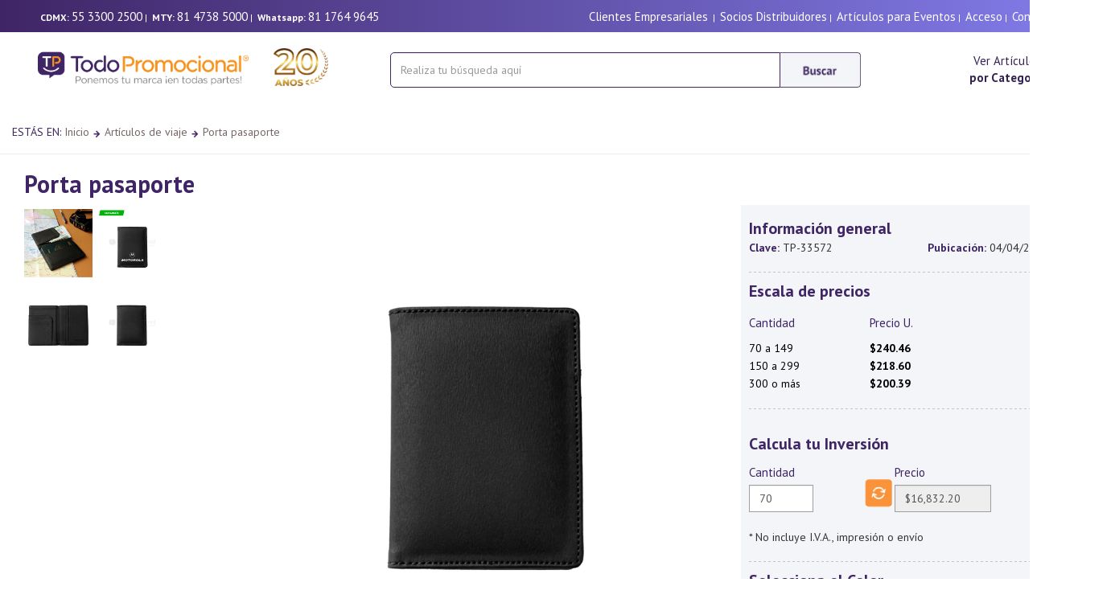

--- FILE ---
content_type: text/html; charset=utf-8
request_url: https://todopromocional.com/Productos/show/33572/portapasaporte-pasaporte-viajes-ejecutivo-porta-promocionales-promocional-pasaporte-ex-063?idc=169
body_size: 95085
content:

<!DOCTYPE html>

<html >
<head><title>
	Porta pasaporte Portapasaporte Pasaporte Viajes Ejecutivo promocionales | EX-063 | TodoPromocional.com
</title><meta http-equiv="X-UA-Compatible" content="IE=Edge" /><meta name="Owner" content="Todopromocional" /><meta name="Revisit" content="1 days" /><meta name="revisit-after" content="1 days" /><meta name="OPERATOR" content=" todopromocional articulos promocionales " /><meta name="DEVELOPER" content="TODOPROMOCIONAL DEV STAFF" /><meta name="LM-ID" content=" todopromocional articulos promocionales " /><meta name="COLLTITLE" content=" todopromocional articulos promocionales " /><meta name="COLLSUBN" content=" todopromocional articulos promocionales " /><meta name="COLLNAME" content=" todopromocional articulos promocionales " /><meta name="Rating" content="General" /><meta name="distribution" content="Global" /><meta name="Copyright" content="Copyright ø Todopromocional" /><meta name="Classification" content="COMERCIAL" /><meta name="Author" content="todopromocional articulos promocionales" /><meta name="Robots" content="all" /><meta name="Language" content="Spanish" /><meta name="websitejudge-verify" content="3901f0a075fa09ea8068772c37a8b185" /><meta name="viewport" content="width=device-width, initial-scale=1, maximum-scale=1, minimum-scale=1" />

    <!-- Google Tag Manager -->
    <script>(function(w,d,s,l,i){w[l]=w[l]||[];w[l].push({'gtm.start':
    new Date().getTime(),event:'gtm.js'});var f=d.getElementsByTagName(s)[0],
    j=d.createElement(s),dl=l!='dataLayer'?'&l='+l:'';j.async=true;j.src=
    'https://www.googletagmanager.com/gtm.js?id='+i+dl;f.parentNode.insertBefore(j,f);
    })(window,document,'script','dataLayer','GTM-KK2SKNQ');</script>
    <!-- End Google Tag Manager -->

    <meta itemprop="name" content="Porta pasaporte">
<meta itemprop="description" content="Porta pasaporte fabricado en curpiel con compartimentos interiores.	">
<meta itemprop="image" content="https://todopromocional.com/siteadmin/files/productos/images/gde/49848.jpg">
<meta property="og:title" content="Porta pasaporte"/>
<meta property="og:type" content="product"/>
<meta property="og:url" content="https://todopromocional.com/Productos/show/33572/portapasaporte-pasaporte-viajes-ejecutivo-porta-promocionales-promocional-pasaporte-ex-063?idc=169"/>
<meta property="og:image" content="https://todopromocional.com/siteadmin/files/productos/images/gde/49848.jpg"/>
<meta property="og:site_name" content="todopromocional.com"/>
<meta property="og:admins" content="todopromocional"/>
<meta property="og:description" content="Porta pasaporte fabricado en curpiel con compartimentos interiores.	"/>
<meta property="og:title" content="The Rock"/>
<link rel="stylesheet" href="/css/bootstrap.min.css" />

    <!-- Bootstrap Dropdown Hover CSS -->
  

 

    <link rel="preconnect" href="https://fonts.googleapis.com" /><link rel="preconnect" href="https://fonts.gstatic.com" crossorigin="" /><link href="https://fonts.googleapis.com/css2?family=PT+Sans:ital,wght@0,400;0,700;1,400;1,700&amp;display=swap" rel="stylesheet" /><link href="https://fonts.googleapis.com/css?family=Montserrat:400,700" rel="stylesheet" /><link href="https://fonts.googleapis.com/css?family=Open+Sans" rel="stylesheet" /><link href="https://fonts.googleapis.com/css?family=Open+Sans:400,300,600" rel="stylesheet" type="text/css" /><link href="//maxcdn.bootstrapcdn.com/font-awesome/4.2.0/css/font-awesome.min.css" rel="stylesheet" />

    <!-- font awesome for icons -->
    <link href="/fontawesome-free-5.8.2-web/css/fontawesome.min.css" rel="stylesheet" /><link href="/fontawesome-free-5.8.2-web/css/brands.min.css" rel="stylesheet" /><link href="/fontawesome-free-5.8.2-web/css/solid.min.css" rel="stylesheet" />
    
        <!-- Magnific Popup core CSS file -->
<link rel="stylesheet" href="/magnific/magnific-popup.css" /><link rel="shortcut icon" href="/favicon.ico" type="image/x-icon" /><link rel="icon" href="/favicon.ico" type="image/x-icon" />

    <!-- animated css  -->






     <link rel="canonical" href="https://todopromocional.com/Productos/show/33572/portapasaporte-pasaporte-viajes-ejecutivo-porta-promocionales-promocional-pasaporte-ex-063"/><link rel="stylesheet" href="/App_Themes/Default/graph2015/css/styles.css" /><link rel="stylesheet" href="/App_Themes/Default/graph2015/css/menu.css" />
  

	<script src="/js/jquery.min.js"></script>
    <script src='https://ajax.googleapis.com/ajax/libs/jqueryui/1.8.5/jquery-ui.min.js'></script>


    
   

        <!-- Revolution Style-sheet -->
    


 

    <!-- Magnific Popup core JS file -->
<script src="/magnific/jquery.magnific-popup.js"></script>

    	<script src="/js/jquery-migrate.min.js"></script> 




    <script src="/js/bootstrap.min.js"></script>

    <script type="text/javascript">
        jQuery(document).ready(function($){
        	/*$('#imgProductoZoom').addimagezoom({
		        speed: 12000, // duration of fade in for new zoomable images (in milliseconds, optional) - new
		        imagevertcenter: true, // zoomable image centers vertically in its container (optional) - new
		        magvertcenter: true, // magnified area centers vertically in relation to the zoomable image (optional) - new
		        zoomrange: [3, 6],
		        magnifiersize: [500,500],
		        magnifierpos: 'right',
		        cursorshadecolor: '#fdffd5',
		        cursorshade: true,
		        disablewheel: true // even without variable zoom, mousewheel will not shift image position while mouse is over image (optional) - new
				//^-- No comma after last option!
        	});
            */


        	$('#showmenu').click(function () {
               
                $(".sidebarmenu").removeClass("hidden-xs");
                $(".sidebarmenu").removeClass("hidden-md");

        	   // var hidden = $('.sidebarmenu').is(':visible');
        	  //  $('#showmenu').text(hidden ? 'Show Menu' : 'Hide Menu');

        	   // $(".sidebarmenu").toggle("slide", { direction: 'left' });

            });


            $(document).ready(function () {
                $('.popup-youtube, .popup-vimeo, .popup-gmaps').magnificPopup({
                    disableOn: 700,
                    type: 'iframe',
                    mainClass: 'mfp-fade',
                    removalDelay: 160,
                    preloader: false,

                    fixedContentPos: false
                });
            });

        })
    </script>


   




    <script type="text/javascript">
    window.smartlook||(function(d) {
    var o=smartlook=function(){ o.api.push(arguments)},h=d.getElementsByTagName('head')[0];
    var c=d.createElement('script');o.api=new Array();c.async=true;c.type='text/javascript';
    c.charset='utf-8';c.src='//rec.smartlook.com/recorder.js';h.appendChild(c);
    })(document);
    smartlook('init', 'ca5fc37339b483aa022309d7bdc9f2125f60c6f9');
    </script>




    <script type="text/javascript">
    (function(c,l,a,r,i,t,y){
        c[a]=c[a]||function(){(c[a].q=c[a].q||[]).push(arguments)};
        t=l.createElement(r);t.async=1;t.src="https://www.clarity.ms/tag/"+i;
        y=l.getElementsByTagName(r)[0];y.parentNode.insertBefore(t,y);
    })(window, document, "clarity", "script", "j51iq7b4pr");
</script>

<meta name="Keywords" content="porta promocional, pasaporte promocional Porta pasaporte" /><meta name="Description" content="porta promocional, pasaporte promocional, Porta pasaporte fabricado en curpiel con compartimentos interiores.	, Acabados disponibles,  DTF , Cargo por servicio , comisión Paypal, DTF PERSONALIZACIÓN, Empaque y desempaque, Full Color 360, Grabado láser grande (60 cm2), Grabado Láser Mediano (Hasta 40 cm2), Grabado Láser pequeño (Hasta 20 cm2), Grabado punta Diamante FP, HOT STAMPING , Impresión, Impresión, Impresión, Impresión, Impresión, Impresion Digital  FP, Impresion DTF bolsillo, Impresion DTF Carta, Impresión Lanyard , Impresión Lanyard	, Impresión Lanyard	, Impresión Lanyard	, Impresión Manga THD Promo” , Impresión Serigrafía Textil, Impresión Serigrafía Textil, Impresión Serigrafía Textil, Lote de Tinta, Lote de Tinta Textil, Manejo de servicio minimo, Personalización en grabado láser, Personalización en impresión, Planchado Bolsillo, Planchado Espalda , Promoción tinta THD, recorte de vinil , Redibujo, Repuesto, Sandblast, tampografia, tinta en promocion , UVDTF,  , Dimensiones, 14.2 x 10.3 cm., , Material, Curpiel, , Area de impresión, 11 x 8 cm., , Tipo de impresión, Grabado láser / Serigrafía, artículos promocionales, articulos promocionales, artículos publicitarios, articulos publicitarios promocional, promocionales" /><link href="/WebResource.axd?d=v496j1McgySI4atpq7tpkeiWqO1lngJqz73pNR2N6rJdf7pL-dAJIGGaxybG9MvKm4FzEDHhKHHeGJOceIqlh1ddtJY1oNVJJFCstgSqApzRuwmZmUz4kn-SX3draxd-tlkifjudcYnJJN24WzUVf0-kSdR3czqfO9MvrhuWUVk1&amp;t=638759867957093430" type="text/css" rel="stylesheet" /></head>
<body id="ctl00_bodyTag">

       <script type="text/javascript">
        !function (w, h, a, t, s, p) {
            w.whatsapp || (
                s = h.createElement(a),
                s.src = t,
                p = h.getElementsByTagName(a)[0],
                p.parentNode.insertBefore(s, p)
            )
        }(window, document, "script", "/js/whatsapp/js/whatsapp-widget.js");
        window.addEventListener('load', function () {
            new whatsapp({
                title: '¿Necesitas ayuda?',
                description: 'Chatea con nosotros por Whatsapp',
                agents: [{
                    name: "Servicio al cliente",
                    phone: "+528117649645",
                    hours: "Disponible 9am - 6pm",
                    cta: "Haz clic para iniciar chat",
                    message: "Hola, me gustaría obtener más información",
                    schedule: [
                        ["9:00", "18:00"], //Sundays or Holidays
                        ["9:00", "20:00"],
                        ["9:00", "20:00"],
                        ["9:00", "20:00"],
                        ["9:00", "20:00"],
                        ["9:00", "22:00"],
                        ["10:00", "18:00"] // Saturday
                    ]
                }]
            })
        });
    </script>



    <!-- Google Tag Manager (noscript) -->
    <noscript><iframe src="https://www.googletagmanager.com/ns.html?id=GTM-KK2SKNQ"
    height="0" width="0" style="display:none;visibility:hidden"></iframe></noscript>
    <!-- End Google Tag Manager (noscript) -->

    <form name="aspnetForm" method="post" action="./portapasaporte-pasaporte-viajes-ejecutivo-porta-promocionales-promocional-pasaporte-ex-063?idc=169" onsubmit="javascript:return WebForm_OnSubmit();" id="aspnetForm" enctype="multipart/form-data">
<div>
<input type="hidden" name="__EVENTTARGET" id="__EVENTTARGET" value="" />
<input type="hidden" name="__EVENTARGUMENT" id="__EVENTARGUMENT" value="" />
<input type="hidden" name="__VIEWSTATE" id="__VIEWSTATE" value="/[base64]/[base64]/IilkAh0PD2QWAh8EBRhidXNjYXIzKCIvQnVzY2FyLmFzcHg/[base64]/[base64]/[base64]////8PZAUpY3RsMDAkQ29udGVudFBhbmVsQ2VudHJhbCRsaXN0Vmlld0NvbG9yZXMPFCsADmRkZGRkZGQUKwABZAIBZGRkZgL/////D2QFKmN0bDAwJENvbnRlbnRQYW5lbENlbnRyYWwkbGlzdFZpZXdGZWF0dXJlcw8UKwAOZGRkZGRkZDwrAAUAAgVkZGRmAv////8PZAUpY3RsMDAkQ29udGVudFBhbmVsQ2VudHJhbCRsaXN0Vmlld1ByZWNpb3MPFCsADmRkZGRkZGQUKwADZGRkAgNkZGRmAv////[base64]/NwZBeTE=" />
</div>

<script type="text/javascript">
//<![CDATA[
var theForm = document.forms['aspnetForm'];
if (!theForm) {
    theForm = document.aspnetForm;
}
function __doPostBack(eventTarget, eventArgument) {
    if (!theForm.onsubmit || (theForm.onsubmit() != false)) {
        theForm.__EVENTTARGET.value = eventTarget;
        theForm.__EVENTARGUMENT.value = eventArgument;
        theForm.submit();
    }
}
//]]>
</script>


<script src="/WebResource.axd?d=-mJEIAGEePOTO_ajv7tZ2aRjwYNT6b9w7zeJz_DdAujnEblbMlb7wn1YjuCZm9iW6a6BO0tA1I18uCECG8Znv1MRB0eyX5RTe6Wl4AJff_w1&amp;t=637453816754849868" type="text/javascript"></script>


<script src="/ScriptResource.axd?d=c4ienb4lKTno_OFi_rJaoZVJVgrffdupRLDDqC4RINBgX9hZZvSNjQkGM-3SE99JH7_F6-YJhnZdcID9Dt0pEjkHFbc6D4a8gEkmZOHu3NCsKJfQgFswjeg8-LPaBplTw06A1G097Nf6VPK6TLmTR23Hh6kUMs6Nqcw9RPUZu0E1&amp;t=ffffffffe191061b" type="text/javascript"></script>
<script type="text/javascript">
//<![CDATA[
var __cultureInfo = {"name":"es-MX","numberFormat":{"CurrencyDecimalDigits":2,"CurrencyDecimalSeparator":".","IsReadOnly":false,"CurrencyGroupSizes":[3],"NumberGroupSizes":[3],"PercentGroupSizes":[3],"CurrencyGroupSeparator":",","CurrencySymbol":"$","NaNSymbol":"NaN","CurrencyNegativePattern":1,"NumberNegativePattern":1,"PercentPositivePattern":0,"PercentNegativePattern":0,"NegativeInfinitySymbol":"-∞","NegativeSign":"-","NumberDecimalDigits":2,"NumberDecimalSeparator":".","NumberGroupSeparator":",","CurrencyPositivePattern":0,"PositiveInfinitySymbol":"∞","PositiveSign":"+","PercentDecimalDigits":2,"PercentDecimalSeparator":".","PercentGroupSeparator":",","PercentSymbol":"%","PerMilleSymbol":"‰","NativeDigits":["0","1","2","3","4","5","6","7","8","9"],"DigitSubstitution":1},"dateTimeFormat":{"AMDesignator":"a. m.","Calendar":{"MinSupportedDateTime":"\/Date(-62135571600000)\/","MaxSupportedDateTime":"\/Date(253402300799999)\/","AlgorithmType":1,"CalendarType":1,"Eras":[1],"TwoDigitYearMax":2029,"IsReadOnly":false},"DateSeparator":"/","FirstDayOfWeek":0,"CalendarWeekRule":0,"FullDateTimePattern":"dddd, d\u0027 de \u0027MMMM\u0027 de \u0027yyyy hh:mm:ss tt","LongDatePattern":"dddd, d\u0027 de \u0027MMMM\u0027 de \u0027yyyy","LongTimePattern":"hh:mm:ss tt","MonthDayPattern":"d \u0027de\u0027 MMMM","PMDesignator":"p. m.","RFC1123Pattern":"ddd, dd MMM yyyy HH\u0027:\u0027mm\u0027:\u0027ss \u0027GMT\u0027","ShortDatePattern":"dd/MM/yyyy","ShortTimePattern":"hh:mm tt","SortableDateTimePattern":"yyyy\u0027-\u0027MM\u0027-\u0027dd\u0027T\u0027HH\u0027:\u0027mm\u0027:\u0027ss","TimeSeparator":":","UniversalSortableDateTimePattern":"yyyy\u0027-\u0027MM\u0027-\u0027dd HH\u0027:\u0027mm\u0027:\u0027ss\u0027Z\u0027","YearMonthPattern":"MMMM\u0027 de \u0027yyyy","AbbreviatedDayNames":["dom.","lun.","mar.","mié.","jue.","vie.","sáb."],"ShortestDayNames":["do.","lu.","ma.","mi.","ju.","vi.","sá."],"DayNames":["domingo","lunes","martes","miércoles","jueves","viernes","sábado"],"AbbreviatedMonthNames":["ene.","feb.","mar.","abr.","may.","jun.","jul.","ago.","sep.","oct.","nov.","dic.",""],"MonthNames":["enero","febrero","marzo","abril","mayo","junio","julio","agosto","septiembre","octubre","noviembre","diciembre",""],"IsReadOnly":false,"NativeCalendarName":"calendario gregoriano","AbbreviatedMonthGenitiveNames":["ene.","feb.","mar.","abr.","may.","jun.","jul.","ago.","sep.","oct.","nov.","dic.",""],"MonthGenitiveNames":["enero","febrero","marzo","abril","mayo","junio","julio","agosto","septiembre","octubre","noviembre","diciembre",""]},"eras":[1,"d. C.",null,0]};//]]>
</script>

<script src="/ScriptResource.axd?d=lXG_3uGZcXDhXvczkXqR8m537waV_F1aTDz0ArSYPf-ouYcHf2jh6tMxUvRUB1L8Geq-Kl-gXJgze0Z-r_kVJovLuagTKGgvzog26Em-ra9fEFupFgI_XAqyVRruWyuwcBqBV8kNiLz1bJRVJ9lNQw2&amp;t=7c776dc1" type="text/javascript"></script>
<script type="text/javascript">
//<![CDATA[
if (typeof(Sys) === 'undefined') throw new Error('ASP.NET Ajax client-side framework failed to load.');
//]]>
</script>

<script src="/ScriptResource.axd?d=G1c-0k0Jj4yqTiXgwtIbTKZs0MUkURBE64Q0_LxyMlYgEr8DcgxeFzAfs3-kcc9f8alHoc5rYpfmnuMHs9RuAp5PpeeCisn8auDNuwZBugSHNC8Z_JjejFslj8wFhBKERNrOFGgwCfMH9zIQwo-dQg2&amp;t=7c776dc1" type="text/javascript"></script>
<script src="/ScriptResource.axd?d=qYObwidfv2lc229S9pT8Tga-qiYuEQR3Jo4uzD36SY6pCZ4FWCAb3PnXl1RMKuJ9-dxGI_WtDqv5IymOWpxK5FDekwmy2IN2wo-8bEcIhbzxLyReltwMUxk0Jcych6uAslLqTMVA2-k3b2X0cxoIMA2&amp;t=7c776dc1" type="text/javascript"></script>
<script src="/ScriptResource.axd?d=58iXrkd_HmC_lkz4EYy1n13m_t5psA24p9qcFGnTFNI-m9s3SBaSW5f5KtUT1ZBoQwLU1ognT-Res3wtGCxioPwKX1luMGe16CCgvB46ht-Fjqe5N8c6_yiozi65lixZECNwGoUdsWgpzZ5pzGWZ4A2&amp;t=7c776dc1" type="text/javascript"></script>
<script src="/ScriptResource.axd?d=vbAzGFfDo_ohfNUFa6ZwwEdGeMJUH5J5bO4TJYjG1Zt9wyajpt_8fB8HFEge2BtMjmRJUeGmrX5JddqobQKlkNPk5L0AxxiUOca3sehasf79FbRm9xUPw2bQEyoFK0SbB_W6I975nUw9N2hrpXTvrg2&amp;t=7c776dc1" type="text/javascript"></script>
<script src="/ScriptResource.axd?d=wfMZWkpN4EbeVB-4nLwAxx1OvabiKyeGMyqfbLdvi04IT4BJjcvis1YGlbpDMSnhf3hzgfBucClpP18QDOamBnEgvY4cGh36W1DKlsgtQywF2bt67ElKr16PJy56BIWVBhftlVkScGNt6f-610XczQdUUKsBuoCRTGkTg4Xcevc1&amp;t=7c776dc1" type="text/javascript"></script>
<script src="/ScriptResource.axd?d=QI1Hfn_Mqj2q88dQajtBhnX5ga_RJZMUTWJpzHNJdC5tpSO-u0zZ1FkZ6vnaKAIrCDuyhI-MFx0z87rgo2miN_rkky4JWYXaDWa5hZx-IcrhKxW8jp8c2kkyTPhOFfKxMf4Zc89vAlvbsFxqX9gEeV2-x81V5gJoHuLHOnTQtXE1&amp;t=7c776dc1" type="text/javascript"></script>
<script src="/ScriptResource.axd?d=VFnCl3XN9Kk3F-J_g-qw9mMPTRxoh2yeO9oLGAlelJkslmVhN8A8fAwv5_w_dlBb47q43hP-c1bvLaRAkP-ffm-y1CV0ouprwWd5XIhOwb7Oq7u2mRQk3evSSAgnTboXbG1WnL218VaR4S7hv-jzq0S3tHl9uxJd6E9vRgB8x_Y1&amp;t=7c776dc1" type="text/javascript"></script>
<script src="/ScriptResource.axd?d=PsUy0MvLjQEma5DCarsL2GwPAdlkyzo1_lvH9kwTf9tkIIwEGNnmXLgsSMpigsPMoWp2Jw_B-4J9NNhfU63Er1ukNS5qnapCXmN-7RyAuIHf4qufYPBBmvxMPSXg1v6qgDCJAckglprgrEOKpXpPkWepURTrmAJLxpwPz8UJt1A1&amp;t=7c776dc1" type="text/javascript"></script>
<script type="text/javascript">
//<![CDATA[
function WebForm_OnSubmit() {
if (typeof(ValidatorOnSubmit) == "function" && ValidatorOnSubmit() == false) return false;
return true;
}
//]]>
</script>

<div>

	<input type="hidden" name="__VIEWSTATEGENERATOR" id="__VIEWSTATEGENERATOR" value="171A81FC" />
	<input type="hidden" name="__EVENTVALIDATION" id="__EVENTVALIDATION" value="/wEdAB5xYYjqh0ZdnQ5Levz2ApgLL+3yts+MKffSNvYaERyNCz0zpevh4NhNVd5vfMj5BP6o94L1kD9/Z9l98OMp6dVh1UqWHRnN1R7HSsqmoEw62rRrZM1ncUBvKqyHRX21TVv1HHryuHkBrP+jtQXFU5qZHvl8sHP6+gHU4YvZbASt22r3pKWmM+w3JZy6/Q7qEP73XGrogmoxANK26QxRXIPbDhV0bLTxaHwJmt8g1YiTrjQtYdgrlqW5hxBEbJofCdAKYYr8iU4gIf2lHbLtsKFAfVg5HhZVG/GFpX0AyA41yjU3NZN2GUSHxGnEhtlvFDP7ZIKQCxnFU4aVgXG28a3bv63YbIKiAlREa8JYJDZDbzXtSVf43Imhqh7P2ZeWKaIv65xTH9zmDDLNBksOinh8kVE5UWEv+IyVkpl3pJWWQ+ImmseLBD/ZeALazYBLtPB6B+bAfC8Hc0dwHNP/ULYRUI3yl3J2ufFqcUVoANc5DBXHwHp6mhc/8jPNI3thne4XgrztVwP4Ms3ztuQy3K7AWZY4BGkOPcUuJY6aN1Q9aMZsl+JD52AeyUsdxbavZRIgDOpISkZHeXa9w2NfyZnbNB9+mpXmJUoLEjlNSQLNurpcKDKZFV/Y3mm1VsDj+h/Nugt5vE6KhL8sU8vTOMWrNTS1Xi3v0tvs9GXC4rxibg==" />
</div>
		<script type="text/javascript">
//<![CDATA[
Sys.WebForms.PageRequestManager._initialize('ctl00$ScriptManager1', 'aspnetForm', ['tctl00$ContentPanelCentral$UpdatePanel2','','tctl00$ContentPanelCentral$DisplayProductosPreguntas1$UpdatePanel1',''], [], [], 90, 'ctl00');
//]]>
</script>

    
		




<header>



    


    <div class="container hidden-xs" style="background-image: linear-gradient(to right, #3f2565 , #837eec);">
        <div style="height:40px; padding-top:10px; padding-left:35px; padding-right:35px;" class="row">
            <div class="col-sm-5 telefono">
            
           
                    <b>CDMX:</b>&nbsp;<a href="tel:5533002500" class="telefono" >55 3300 2500</a>&nbsp;|&nbsp;
                    <b>MTY:</b>&nbsp;<a href="tel:8147385000" class="telefono" >81 4738 5000</a>&nbsp;|&nbsp;               
                 <b>Whatsapp:</b>&nbsp;<a href="https://wa.me/+528117649645" class="telefono" >81 1764 9645</a>&nbsp;
                

                     
               
                &nbsp;
            </div>
            <div class="col-sm-7 telefono text-right">
                <a id="ctl00_Header1_Hyperlink6" class="telefono" href="../../../SolucionEmpresarial.aspx">Clientes Empresariales</a>
              &nbsp;|&nbsp;
                 <a id="ctl00_Header1_lnkSocios" class="telefono" href="../../../cats/pdfs.aspx?tipo=catalogo">Socios Distribuidores</a>&nbsp;|&nbsp;
                <a id="ctl00_Header1_lnkarteventos" class="telefono" href="../../../ArticulosParaEventos.aspx">Artículos para Eventos</a>&nbsp;|&nbsp;
              
               <a id="ctl00_Header1_HyperLink2" class="telefono" href="../../../sec/home.aspx">Acceso</a>&nbsp;|&nbsp;
                <a id="ctl00_Header1_HyperLink3" class="telefono" href="../../../Contacto.aspx">Contacto</a> 
                
            </div>
        </div>
    </div>

     <div class="container hidden-sm hidden-md hidden-lg" style="background-image: linear-gradient(to right, #3f2565 , #837eec);">
        <div style="height:60px; padding-top:13px;" class="row">
          
            <div class="col-xs-12 telefono text-center">
                       <b>CDMX:</b>&nbsp;<a href="tel:5533002500" class="telefono" >55 3300 2500</a>&nbsp;|&nbsp;
                       <b>MTY:</b>&nbsp;<a href="tel:8147385000" class="telefono" >81 4738 5000</a>&nbsp;|&nbsp;               
                    <b>Whatsapp:</b>&nbsp;<a href="https://wa.me/+528117649645" class="telefono" >81 1764 9645</a>&nbsp;                   
                    
              
                &nbsp;


                

           <br />

               <b><span id="ctl00_Header1_Label2">Bienvenido</span></b> 
               &nbsp;|&nbsp; <a id="ctl00_Header1_HyperLink4" class="telefono" href="../../../sec/home.aspx">Mi cuenta</a>&nbsp;|&nbsp;
                <a id="ctl00_Header1_HyperLink5" class="telefono" href="../../../Contacto.aspx">Contacto</a> &nbsp;|&nbsp;
               
            </div>
              </div>

    </div>
     



     <!--INICIA MENU XS-->
      <div class="container hidden-sm hidden-md hidden-lg">
     
       

          <div  class="row" >
              <div class="col-xs-12 text-center">
                  <div style="height:20px;"></div>
                  <a id="ctl00_Header1_Hyperlink1" href="../../../default.aspx"><img id="ctl00_Header1_Image2" src="https://todopromocional.com/siteadmin/files/logos/TodoPromocional_240220252810.png" style="border-width:0px;height:48px;" /></a>
              </div>
              
              
                   
              
          </div>
          <div class="row">
            
              <div class="col-xs-12" >


                    <div class="navbar-form form-inline" style="display: inline-block;  width:100%;  margin-top:25px;" >   
                          <div class="form-group" style="display:inline; ">
                              <div class="input-group" style="display:table;Width:100%;">
    
                                  <input name="ctl00$Header1$txtbuscar2" type="text" id="ctl00_Header1_txtbuscar2" class="form-control form-inline" placeholder="Realiza tu búsqueda aquí" autocomplete="off" onKeyPress="buscarEnter2(event, 1, &quot;/Buscar.aspx?&quot;)" style="height:44px;width:100%;border-radius: 0px; border: 1px solid #3f2565;  border-radius:  5px 0 0 5px;" />
                                  <span class="input-group-btn" >
                                      <img id="ctl00_Header1_btnBuscar2" onClick="buscar12(&quot;/Buscar.aspx?&quot;)" src="../../../images/2025/btnBuscar2025.jpg" style="border-width:0px;margin-top:0px; cursor: pointer; height:44px;" />
                                  </span>  
                              </div>
                          </div>
                      </div>

                  
                 

            
               
               
          </div>
  
        </div>
    </div>
    <!--FUN MENU XS-->

    <!--INICIA MENU SM-->
    <div class="container hidden-xs hidden-md hidden-lg">
     
      
          
            <div class="row">
                
                <div class="col-sm-4" >
                
                    <a id="ctl00_Header1_lnklogosm" href="../../../default.aspx" style=" padding-left:32px;"><img id="ctl00_Header1_imglogosm" class="img-center" src="https://todopromocional.com/siteadmin/files/logos/TodoPromocional_240220252810.png" style="border-width:0px;position:absolute; top:10px; bottom:0; margin-top:20px; width:260px;" /></a>
                </div>
                <div class="col-sm-5" >


                         <div class="navbar-form form-inline" style="display: inline-block;  width:100%;  margin-top:25px;" >   
                             <div class="form-group" style="display:inline; ">
                                 <div class="input-group" style="display:table;Width:355px;">
    
                                     <input name="ctl00$Header1$txtbuscarsm" type="text" id="ctl00_Header1_txtbuscarsm" class="form-control form-inline" placeholder="Realiza tu búsqueda aquí" autocomplete="off" onKeyPress="buscarEnter(event, 3, &quot;/Buscar.aspx?&quot;)" style="height:44px;width:380px;border-radius: 0px; border: 1px solid #3f2565;  border-radius:  5px 0 0 5px;" />
                                     <span class="input-group-btn" >
                                         <img id="ctl00_Header1_btnBuscarsm" onClick="buscar3(&quot;/Buscar.aspx?&quot;)" src="../../../images/2025/btnBuscar2025.jpg" style="border-width:0px;margin-top:0px; cursor: pointer; height:44px;" />
                                     </span>  
                                 </div>
                             </div>
                         </div>

                 
              </div>
          
                           
          </div>

    </div>
    <!--FUN MENU SM-->

    <!--INICIA MENU MD LG-->
    <div class="container hidden-xs hidden-sm">
     
         
          
            <div class="row">
                
                <div class="col-md-4 " >
                
                    <a id="ctl00_Header1_lnklogo" href="../../../default.aspx" style=" padding-left:32px;"><img id="ctl00_Header1_imglogo" class="img-center" src="https://todopromocional.com/siteadmin/files/logos/TodoPromocional_240220252810.png" style="border-width:0px;position:absolute; top:0; bottom:0; margin-top:20px; height:47px;" /></a>
                </div>
                <div class="col-md-5 col-lg-6"   >

                        <div class="navbar-form form-inline" style="display: inline-block;  width:100%;  margin-top:25px;" >   
                            <div class="form-group" style="display:inline; ">
                                <div class="input-group" style="display:table;Width:355px;">
                           
                                    <input name="ctl00$Header1$txtbuscar" type="text" id="ctl00_Header1_txtbuscar" class="form-control form-inline" placeholder="Realiza tu búsqueda aquí" autocomplete="off" onKeyPress="buscarEnter(event, 1, &quot;/Buscar.aspx?&quot;)" style="height:44px;width:485px;border-radius: 0px; border: 1px solid #3f2565;  border-radius:  5px 0 0 5px;" />
                                    <span class="input-group-btn" >
                                        <img id="ctl00_Header1_btnBuscar" onClick="buscar1(&quot;/Buscar.aspx?&quot;)" src="../../../images/2025/btnBuscar2025.jpg" style="border-width:0px;margin-top:0px; cursor: pointer; height:44px;" />
                                    </span>  
                                </div>
                            </div>
                        </div>

              </div>
            <div class="col-md-3 col-lg-2 form-inline text-center" >

                    <div style="padding-top:25px; font-size:15px;">
                    <a id="ctl00_Header1_lknvercategorias" href="../../../Categorias.aspx">Ver Artículos<br /> <b>por Categoría</b></a>
                        </div>
        
                  


              </div>
                           
          </div>

    </div>
    <!--FUN MENU MD LG-->    




          
       
       




<div style="height:15px;"></div>

    <script language="javascript" type="text/javascript">
function buscar1(dir) {
if (document.getElementById("ctl00_Header1_txtbuscar").value.length >= 0) {
var cadena = dir + "text=" + encodeURIComponent(document.getElementById("ctl00_Header1_txtbuscar").value);  
window.location = cadena;
}else{
alert("Coloca la palabra de busqueda en la caja de texto");
}
}
function buscar3(dir) {
if (document.getElementById("ctl00_Header1_txtbuscarsm").value.length >= 0) {
var cadena = dir + "text=" + encodeURIComponent(document.getElementById("ctl00_Header1_txtbuscarsm").value);  
window.location = cadena;
}else{
alert("Coloca la palabra de busqueda en la caja de texto");
}
}
function buscarEnter(e, num, dir){
var unicode=e.charCode? e.charCode : e.keyCode;
if (unicode == 13) {
e.returnValue=false;
e.cancel = true;
if (num == 1) {
buscar1(dir);
}
if (num == 2){
buscar2(dir);
}
if (num == 3){
buscar3(dir);
}
}
}
</script>


      <script language="javascript" type="text/javascript">
function buscar12(dir) {
if (document.getElementById("ctl00_Header1_txtbuscar2").value.length >= 0) {
var cadena = dir + "text=" + encodeURIComponent(document.getElementById("ctl00_Header1_txtbuscar2").value);  
window.location = cadena;
}else{
alert("Coloca la palabra de busqueda en la caja de texto");
}
}
function buscarEnter2(e, num, dir){
var unicode=e.charCode? e.charCode : e.keyCode;
if (unicode == 13) {
e.returnValue=false;
e.cancel = true;
if (num == 1) {
buscar12(dir);
}
if (num == 2){
buscar22(dir);
}
}
}
</script>


</header>






       
       
        
       

        <div class="container">
            <div class="row">
                
    <div class="breadProducto">
        <span id="ctl00_ContentPanelCentral_Label5" class="descripcionMorada">ESTÁS EN: </span>
        <a id="ctl00_ContentPanelCentral_lnkInicio" class="breadLink" href="../../../Default.aspx">Inicio</a>
        <img id="ctl00_ContentPanelCentral_imgflechacatego" src="../../../images/flechabread.png" style="border-width:0px;" />
        <a id="ctl00_ContentPanelCentral_lnkcategoria" class="breadLink" href="../../../Default.aspx">Artículos de viaje</a>
         <img id="ctl00_ContentPanelCentral_Image2" src="../../../images/flechabread.png" style="border-width:0px;" />
         <span id="ctl00_ContentPanelCentral_lblnombrebread" class="breadTexto">Porta pasaporte</span>
    </div>
		<div style="height:0px;"></div>


	<style>
		.masonry-container {
			  column-count: 2; /* Adjust number of columns */
			  column-gap: 1em; /* Adjust gap between columns */
			  width:170px;
			}

			.masonry-item {
			  display: inline-block; /* Important for items to flow into columns */
			  width: 85px; /* Items take full width of their column */
			  margin-bottom: 0em; /* Space between items within a column */
			  box-sizing: border-box; /* Include padding and border in the element's total width and height */
			}
	</style>

	<div style="padding-right:30px; padding-left:30px;">


		<div class="row">


			
			<div class="col-md-8 col-sm-12 col-xs-12">
			
					<h2><b>Porta pasaporte</b></h2>

					

				<div class="row">
					<div class="col-md-4  hidden-sm hidden-xs">
							
						<div class="masonry-container"">
							
						

							
									<div class="masonry-item">
											<div style="height:5px;"></div>
											<input type="image" name="ctl00$ContentPanelCentral$rptImages$ctl00$lknkButtonImagen" id="ctl00_ContentPanelCentral_rptImages_ctl00_lknkButtonImagen" src="https://todopromocional.com/siteadmin/files/productos/images/med/49845.jpg" onclick="javascript:WebForm_DoPostBackWithOptions(new WebForm_PostBackOptions(&quot;ctl00$ContentPanelCentral$rptImages$ctl00$lknkButtonImagen&quot;, &quot;&quot;, true, &quot;&quot;, &quot;&quot;, false, false))" style="width:85px;border-width:0px;" />
											<div style="height:5px;"></div>
									</div>
								

							
								
									<div class="masonry-item">
											<div style="height:5px;"></div>
											<input type="image" name="ctl00$ContentPanelCentral$rptImages$ctl01$lknkButtonImagen" id="ctl00_ContentPanelCentral_rptImages_ctl01_lknkButtonImagen" src="https://todopromocional.com/siteadmin/files/productos/images/med/49846.jpg" onclick="javascript:WebForm_DoPostBackWithOptions(new WebForm_PostBackOptions(&quot;ctl00$ContentPanelCentral$rptImages$ctl01$lknkButtonImagen&quot;, &quot;&quot;, true, &quot;&quot;, &quot;&quot;, false, false))" style="width:85px;border-width:0px;" />
											<div style="height:5px;"></div>
									</div>
								

							
								
									<div class="masonry-item">
											<div style="height:5px;"></div>
											<input type="image" name="ctl00$ContentPanelCentral$rptImages$ctl02$lknkButtonImagen" id="ctl00_ContentPanelCentral_rptImages_ctl02_lknkButtonImagen" src="https://todopromocional.com/siteadmin/files/productos/images/med/49847.jpg" onclick="javascript:WebForm_DoPostBackWithOptions(new WebForm_PostBackOptions(&quot;ctl00$ContentPanelCentral$rptImages$ctl02$lknkButtonImagen&quot;, &quot;&quot;, true, &quot;&quot;, &quot;&quot;, false, false))" style="width:85px;border-width:0px;" />
											<div style="height:5px;"></div>
									</div>
								

							
								
									<div class="masonry-item">
											<div style="height:5px;"></div>
											<input type="image" name="ctl00$ContentPanelCentral$rptImages$ctl03$lknkButtonImagen" id="ctl00_ContentPanelCentral_rptImages_ctl03_lknkButtonImagen" src="https://todopromocional.com/siteadmin/files/productos/images/med/49848.jpg" onclick="javascript:WebForm_DoPostBackWithOptions(new WebForm_PostBackOptions(&quot;ctl00$ContentPanelCentral$rptImages$ctl03$lknkButtonImagen&quot;, &quot;&quot;, true, &quot;&quot;, &quot;&quot;, false, false))" style="width:85px;border-width:0px;" />
											<div style="height:5px;"></div>
									</div>
								

							
								

						</div>
					</div>
					<div class="col-md-8 text-center" style="vertical-align:top;">
			
						<img id="imgProductoZoom" src="https://todopromocional.com/siteadmin/files/productos/images/org/49848.jpg" alt="Porta pasaporte | Articulos Promocionales" style="border-width:0px;max-height:550px; max-width:550px;" />
						

						<div class="row hidden-lg hidden-md">
							<div style="height:20px;"></div>
							
										<div class="col-xs-2">
												<input type="image" name="ctl00$ContentPanelCentral$rptImages2$ctl00$lknkButtonImagen" id="ctl00_ContentPanelCentral_rptImages2_ctl00_lknkButtonImagen" src="https://todopromocional.com/siteadmin/files/productos/images/med/49845.jpg" onclick="javascript:WebForm_DoPostBackWithOptions(new WebForm_PostBackOptions(&quot;ctl00$ContentPanelCentral$rptImages2$ctl00$lknkButtonImagen&quot;, &quot;&quot;, true, &quot;&quot;, &quot;&quot;, false, false))" style="width:85px;border-width:0px;" />
										</div>
									
										<div class="col-xs-2">
												<input type="image" name="ctl00$ContentPanelCentral$rptImages2$ctl01$lknkButtonImagen" id="ctl00_ContentPanelCentral_rptImages2_ctl01_lknkButtonImagen" src="https://todopromocional.com/siteadmin/files/productos/images/med/49846.jpg" onclick="javascript:WebForm_DoPostBackWithOptions(new WebForm_PostBackOptions(&quot;ctl00$ContentPanelCentral$rptImages2$ctl01$lknkButtonImagen&quot;, &quot;&quot;, true, &quot;&quot;, &quot;&quot;, false, false))" style="width:85px;border-width:0px;" />
										</div>
									
										<div class="col-xs-2">
												<input type="image" name="ctl00$ContentPanelCentral$rptImages2$ctl02$lknkButtonImagen" id="ctl00_ContentPanelCentral_rptImages2_ctl02_lknkButtonImagen" src="https://todopromocional.com/siteadmin/files/productos/images/med/49847.jpg" onclick="javascript:WebForm_DoPostBackWithOptions(new WebForm_PostBackOptions(&quot;ctl00$ContentPanelCentral$rptImages2$ctl02$lknkButtonImagen&quot;, &quot;&quot;, true, &quot;&quot;, &quot;&quot;, false, false))" style="width:85px;border-width:0px;" />
										</div>
									
										<div class="col-xs-2">
												<input type="image" name="ctl00$ContentPanelCentral$rptImages2$ctl03$lknkButtonImagen" id="ctl00_ContentPanelCentral_rptImages2_ctl03_lknkButtonImagen" src="https://todopromocional.com/siteadmin/files/productos/images/med/49848.jpg" onclick="javascript:WebForm_DoPostBackWithOptions(new WebForm_PostBackOptions(&quot;ctl00$ContentPanelCentral$rptImages2$ctl03$lknkButtonImagen&quot;, &quot;&quot;, true, &quot;&quot;, &quot;&quot;, false, false))" style="width:85px;border-width:0px;" />
										</div>
									
						</div>
							
					</div>
				</div>
			
					
                	<div style="height:15px;" ></div>
					<span id="ctl00_ContentPanelCentral_sadf" style="color:Gray;">Las imágenes sólo son ilustrativas</span>
				<div style="height:10px;" ></div>
				


				<div style="height:20px;"></div>
				
			</div>
			
			<div class="col-md-4 col-sm-12 col-xs-12">
			
				  <div style="height:63px;"></div>
				<div  style="background-color: #F4F5F9; width:100%"  >

					                <div style="height:15px;"></div>
                <div class="cotizar"  >

                <div id="ctl00_ContentPanelCentral_UpdatePanel2">
	
				
			
				<div class="row">
						<div class="col-sm-12">
						 <font class="descripcionMorada" style="font-size:20px;"><b>Información general</b></font>

							<div class="row">
								<div class="col-sm-6">
									<font class="descripcionMorada" style="font-size:14px;"><b>Clave:</b></font>
<span id="ctl00_ContentPanelCentral_lblClaveNueva">TP-33572</span>
								</div>
								<div class="col-sm-6">
															
						 <font class="descripcionMorada" style="font-size:14px;"><b>Pubicación:</b></font>
<span id="ctl00_ContentPanelCentral_lblfechaActualizacion">04/04/2024</span>
								</div>
							</div>
							
			
							  <div style="height:20px;"></div>
  <div class="divisorHorizontal hidden-sm" style="width:95%"></div>
			
						</div>
				</div>

                <div class="row">
                    <div class="col-md-12 col-sm-6">
						 <font class="descripcionMorada" style="font-size:20px;"><b>Escala de precios</b></font>

                                 <div style="height:5px;"></div>
                               
                        		<div class="calculadora">
								
										<table>
											<tr>
												<th  style="width:150px;" ><font class="descripcionMorada" style="font-size:15px;">Cantidad</font> </th> 
											
												<th  ><font class="descripcionMorada" style="font-size:15px;">Precio U.</font> </th> 
											</tr>
											
								        <tr>
									        <td ><span id="ctl00_ContentPanelCentral_listViewPrecios_ctrl0_lblEscala">70 a 149</span></td>
										   
											<td><span id="ctl00_ContentPanelCentral_listViewPrecios_ctrl0_lblPrecio" style="font-weight:bold;">$240.46</span></td>
				                        </tr>
									
								        <tr>
									        <td ><span id="ctl00_ContentPanelCentral_listViewPrecios_ctrl1_lblEscala">150 a 299</span></td>
										   
											<td><span id="ctl00_ContentPanelCentral_listViewPrecios_ctrl1_lblPrecio" style="font-weight:bold;">$218.60</span></td>
				                        </tr>
									
								        <tr>
									        <td ><span id="ctl00_ContentPanelCentral_listViewPrecios_ctrl2_lblEscala">300 o más</span></td>
										   
											<td><span id="ctl00_ContentPanelCentral_listViewPrecios_ctrl2_lblPrecio" style="font-weight:bold;">$200.39</span></td>
				                        </tr>
									
										</table>
									
                                <div style="height:20px;"></div>
                                <div class="divisorHorizontal hidden-sm"  style="width:95%"></div>
                            	
                                </div>
                    </div>
                    <div class="col-md-12  col-sm-6">
                              <div class="calculadora">
                                   
                                <div style="height:20px;" class="hidden-sm"></div>
                                <font class="descripcionMorada" style="font-size:20px;"><b>Calcula tu Inversión</b></font>
                                <div style="height:10px;"></div>
								<table id="ctl00_ContentPanelCentral_tablaCantidad">
		<tr class="cajas">
			<td>
                                        <font  class="descripcionMorada" style="font-size:15px;" >Cantidad</font>
											<div style="height:5px"></div>
										<input name="ctl00$ContentPanelCentral$txtCantidad" type="text" value="70" id="ctl00_ContentPanelCentral_txtCantidad" class="form-control" style="width:80px;" />
										

										<span id="ctl00_ContentPanelCentral_RequiredFieldValidator1" style="color:Red;display:none;"></span>
										<input type="hidden" name="ctl00$ContentPanelCentral$RequiredFieldValidator1_ValidatorCalloutExtender_ClientState" id="ctl00_ContentPanelCentral_RequiredFieldValidator1_ValidatorCalloutExtender_ClientState" />
										<span id="ctl00_ContentPanelCentral_RangeValidator1" style="color:Red;font-size:12px;display:none;"></span>
										<input type="hidden" name="ctl00$ContentPanelCentral$RangeValidator1_ValidatorCalloutExtender_ClientState" id="ctl00_ContentPanelCentral_RangeValidator1_ValidatorCalloutExtender_ClientState" />
									</td>
			<td style="padding-left:2px; padding-right:2px; width:36px; vertical-align: bottom">
										<div style="height:5px"></div>
										<input type="image" name="ctl00$ContentPanelCentral$btnCalcular" id="ctl00_ContentPanelCentral_btnCalcular" src="../../../images/2025/cotizaigual.jpg" onclick="javascript:WebForm_DoPostBackWithOptions(new WebForm_PostBackOptions(&quot;ctl00$ContentPanelCentral$btnCalcular&quot;, &quot;&quot;, true, &quot;&quot;, &quot;&quot;, false, false))" style="height:36px;border-width:0px;" /></td>
			<td> 
                                        <font class="descripcionMorada" style="font-size:15px;" >Precio</font> 
											<div style="height:5px"></div>

                                        <input name="ctl00$ContentPanelCentral$txtsuma" type="text" value="$16,832.20" id="ctl00_ContentPanelCentral_txtsuma" disabled="disabled" class="form-control" style="width:120px;" /></td>
		</tr>
	</table>
	
								  
								   
								  <div style="height:10px;"></div>
								  

								  <div style="height:10px;"></div>
								  <div>
									  * No incluye I.V.A., impresión o envío
								  </div>

						    </div>

							  <div style="height:20px;"></div>
							 <div class="divisorHorizontal hidden-sm"  style="width:95%"></div>

						 <font class="descripcionMorada" style="font-size:20px;"><b>Selecciona el Color</b></font>

                        	<div id="ctl00_ContentPanelCentral_divSelectColores" style="margin-top:10px; text-align:left; margin-left: initial;">
						        <select name="ctl00$ContentPanelCentral$drpcolores" id="ctl00_ContentPanelCentral_drpcolores" class="form-control center-block" style="width:250px;margin-left: initial;">
		<option value="592600" style="background-color:#000000;color:#000000;">negro</option>

	</select>
					        </div>
                            <div style="height:20px;"></div>
					        <div id="ctl00_ContentPanelCentral_divCotizar" style="width:95%;">
						        
					        </div>

					        

                    </div>
                </div>



				
				
				
					

                          
						
</div>

				


				</div><!--terminadiv cotiza-->

				<div style="height:50px;"></div>
				</div>



              


			</div>
	     </div>



		<!--Aqui colocar los tabs-->

		<div style="height:20px;"></div>

		<div class="row">
				<div class="col-md-12">



						
				


					<div>

						<!-- Nav tabs -->
						

						<!-- Tab panes -->
						
						<div role="tabpanel" class="tab-pane active" id="home">
							  <font class="descripcionMorada" style="font-size:20px;"><b>Descripción</b></font>
							<div style="padding:0px; padding-top:15px; " class="descripcion">

									
								Porta pasaporte fabricado en curpiel con compartimentos interiores.	

						
										
							
								
		
								
													<p>
															<span id="ctl00_ContentPanelCentral_listViewColores_Label2" class="descripcionMorada">Colores: </span>
														
													negro,
												
													</p>
												
								<div style="height:10px;"></div>
								<div class="divisorHorizontal"></div>

								

								<div id="ctl00_ContentPanelCentral_pExistencias">
											
											
											<div>

</div>
								</div>
           
								<div style="height:20px;"></div>

																	

						




							</div>
						</div>
						<div role="tabpanel" class="tab-pane" id="profile">


							 <font class="descripcionMorada" style="font-size:20px;"><b>Especificaciones</b></font>


								<div style="padding:0px; padding-top:15px;" class="descripcion">

						
							


															
							
							
							
									
									<div id="ctl00_ContentPanelCentral_listViewFeatures_ctrl0_divFeatures">
										<span id="ctl00_ContentPanelCentral_listViewFeatures_ctrl0_Label3" class="descripcionMorada">Dimensiones: </span>
										<span id="ctl00_ContentPanelCentral_listViewFeatures_ctrl0_Labelcaracteristica">14.2 x 10.3 cm.</span>
									</div>
								
									<div id="ctl00_ContentPanelCentral_listViewFeatures_ctrl1_divFeatures">
										<span id="ctl00_ContentPanelCentral_listViewFeatures_ctrl1_Label3" class="descripcionMorada">Material: </span>
										<span id="ctl00_ContentPanelCentral_listViewFeatures_ctrl1_Labelcaracteristica">Curpiel</span>
									</div>
								
									<div id="ctl00_ContentPanelCentral_listViewFeatures_ctrl2_divFeatures">
										<span id="ctl00_ContentPanelCentral_listViewFeatures_ctrl2_Label3" class="descripcionMorada">Area de impresión: </span>
										<span id="ctl00_ContentPanelCentral_listViewFeatures_ctrl2_Labelcaracteristica">11 x 8 cm.</span>
									</div>
								
									<div id="ctl00_ContentPanelCentral_listViewFeatures_ctrl3_divFeatures">
										<span id="ctl00_ContentPanelCentral_listViewFeatures_ctrl3_Label3" class="descripcionMorada">Tipo de impresión: </span>
										<span id="ctl00_ContentPanelCentral_listViewFeatures_ctrl3_Labelcaracteristica">Grabado láser / Serigrafía</span>
									</div>
								
									
								
								
							</div>




						
								<div style="height:20px;" ></div>
							
						</div>
						<div role="tabpanel" class="tab-pane" id="messages">

							 <font class="descripcionMorada" style="font-size:20px;"><b>Términos de búsqueda</b></font>
								<div style="padding:0px; padding-top:15px;" class="descripcion">
									<div id="pExistencias2">
										<span id="ctl00_ContentPanelCentral_Label1" class="descripcionMorada">BUSQUEDAS RELACIONADAS: </span>
										<div style="height:10px;"></div>
										<p>
										<a id="lnkBusqueda0" class="busquedaTags" style="cursor:pointer" href="/buscar.aspx?text=Portapasaporte"><span class="badge">	Portapasaporte</span></a>
<input id="hiddenLnk0" type="hidden" Value="Portapasaporte" />
<a id="lnkBusqueda1" class="busquedaTags" style="cursor:pointer" href="/buscar.aspx?text=Pasaporte"><span class="badge">	Pasaporte</span></a>
<input id="hiddenLnk1" type="hidden" Value="Pasaporte" />
<a id="lnkBusqueda2" class="busquedaTags" style="cursor:pointer" href="/buscar.aspx?text=Viajes"><span class="badge">	Viajes</span></a>
<input id="hiddenLnk2" type="hidden" Value="Viajes" />
<a id="lnkBusqueda3" class="busquedaTags" style="cursor:pointer" href="/buscar.aspx?text=Ejecutivo"><span class="badge">	Ejecutivo</span></a>
<input id="hiddenLnk3" type="hidden" Value="Ejecutivo" />

										</p>
									</div>	
								</div>
								<div style="height:20px;" ></div>
						</div>

						<div role="tabpanel" class="tab-pane" id="faq">
							 <font class="descripcionMorada" style="font-size:20px;"><b>Preguntas frecuentes</b></font>
							<div style="padding:0px; padding-top:15px;" class="descripcion">
								


<h4>Preguntas hechas por nuestros clientes</h4>

 <div style="height:10px;"></div>


<div id="ctl00_ContentPanelCentral_DisplayProductosPreguntas1_UpdatePanel1">
	
        <div class="row">
              <div class="col-md-6 col-sm-8 col-xs-10">

                        <input name="ctl00$ContentPanelCentral$DisplayProductosPreguntas1$txtAgregar" type="text" id="ctl00_ContentPanelCentral_DisplayProductosPreguntas1_txtAgregar" class="form-control form-inline" placeholder="Coloca tu pregunta aquí" autocomplete="off" />                            
                        
   
               </div>
               <div class="col-md-6 col-sm-4 col-xs-2">
                   <input type="button" name="ctl00$ContentPanelCentral$DisplayProductosPreguntas1$btnAgregarPregunta" value="Agregar pregunta" onclick="javascript:WebForm_DoPostBackWithOptions(new WebForm_PostBackOptions(&quot;ctl00$ContentPanelCentral$DisplayProductosPreguntas1$btnAgregarPregunta&quot;, &quot;&quot;, true, &quot;&quot;, &quot;&quot;, false, true))" id="ctl00_ContentPanelCentral_DisplayProductosPreguntas1_btnAgregarPregunta" class="btn btn-primary" />
               </div>
        </div>

        <div class="row">
                <div class="col-xs-12">
                     
        <div style="height:10px;"></div>
                    

                </div>
        </div>
       
        



    
</div>

							</div>
								<div style="height:20px;" ></div>
						</div>
				
				

					
   
				



				</div>
</div>



		


		    <div class="row">
			<div class="col-xs-12">
				<div style="padding-left:20px;padding-right:20px;padding-top:20px;">
					 <div style="height:10px;"></div>
    <div class="divisorHorizontal"></div>
    



<h3>Productos vistos recientemente</h3>

    <div class="row">
         

             
                     <div class="col-md-3 col-sm-4 col-xs-6 text-center" >
					    <div style="height:15px;"></div>
                        <a id="ctl00_ContentPanelCentral_ProductosRecientes1_rptproductos_ctl00_lnkProductoI_0" title="Porta pasaporte" href="portapasaporte-pasaporte-viajes-ejecutivo-porta-promocionales-promocional-pasaporte-ex-063" style="cursor:pointer;"><img id="ctl00_ContentPanelCentral_ProductosRecientes1_rptproductos_ctl00_Image1" src="https://todopromocional.com/siteadmin/files/productos/images/ch/49848.jpg" alt="Porta pasaporte" style="height:176px;border-width:0px;" /></a>
                        <input type="hidden" name="ctl00$ContentPanelCentral$ProductosRecientes1$rptproductos$ctl00$hiddenIdProducto" id="ctl00_ContentPanelCentral_ProductosRecientes1_rptproductos_ctl00_hiddenIdProducto_0" value="Producto.aspx?idProducto=33572" />
                         <div style="height:5px;"></div>

                        <div style="height: 50px;">
                        <a id="ctl00_ContentPanelCentral_ProductosRecientes1_rptproductos_ctl00_HyperLink2_0" title="Porta pasaporte" class="productoElemento" href="portapasaporte-pasaporte-viajes-ejecutivo-porta-promocionales-promocional-pasaporte-ex-063"></a>
                        </div>
                       


                        <div style="height:3px;"></div>
          
                        <a id="ctl00_ContentPanelCentral_ProductosRecientes1_rptproductos_ctl00_lnkPrecioDesde_0" class="btn btn-default btn-desde" href="portapasaporte-pasaporte-viajes-ejecutivo-porta-promocionales-promocional-pasaporte-ex-063">Desde $200.39</a>

                 
                        <div style="height:3px;"></div>
                        <span id="ctl00_ContentPanelCentral_ProductosRecientes1_rptproductos_ctl00_Label3" class="txt-gray2">Clave: </span>
                         <span id="ctl00_ContentPanelCentral_ProductosRecientes1_rptproductos_ctl00_Label2" class="txt-gray2">TP-33572</span>
                    <div style="height:15px;"></div>
                     </div>
                 



    </div>

				</div>
			</div>
		</div>
		
    
		<div class="row">
			<div class="col-xs-12">
				<div style="padding-left:20px;padding-right:20px;padding-top:20px;">
					
					


 <div style="height:10px;"></div>
<div class="divisorHorizontal"></div>

<h3>Productos Sugeridos</h3>




     


    <div class="row">
         

             
                     <div class="col-md-3 col-sm-4 col-xs-6 text-center" >
					    <div style="height:15px;"></div>
                        <a id="ctl00_ContentPanelCentral_DisplayRandomProducts1_rptproductos_ctl00_lnkProductoI_0" title="Bolígrafo nadia" href="../29215/bol%C3%ADgrafos-plumas-bol%C3%ADgrafo-promocionales-promocional-nadia-a2266" style="cursor:pointer;"><img id="ctl00_ContentPanelCentral_DisplayRandomProducts1_rptproductos_ctl00_Image4" src="https://todopromocional.com/siteadmin/files/productos/images/ch/38293.jpg" alt="Bolígrafo nadia" style="height:176px;border-width:0px;" /></a>
                        <input type="hidden" name="ctl00$ContentPanelCentral$DisplayRandomProducts1$rptproductos$ctl00$hiddenIdProducto" id="ctl00_ContentPanelCentral_DisplayRandomProducts1_rptproductos_ctl00_hiddenIdProducto_0" value="Producto.aspx?idProducto=29215" />
                         <div style="height:5px;"></div>

                        <div style="height: 50px;">
                        <a id="ctl00_ContentPanelCentral_DisplayRandomProducts1_rptproductos_ctl00_lnkProducto_0" title="Bolígrafo nadia" class="productoElemento" href="../29215/bol%C3%ADgrafos-plumas-bol%C3%ADgrafo-promocionales-promocional-nadia-a2266">Bolígrafo nadia</a>
                        </div>
                       


                        <div style="height:3px;"></div>
                       
                        <a id="ctl00_ContentPanelCentral_DisplayRandomProducts1_rptproductos_ctl00_lnkPrecioDesde_0" class="btn btn-default btn-desde" href="../29215/bol%C3%ADgrafos-plumas-bol%C3%ADgrafo-promocionales-promocional-nadia-a2266">Desde $6.88</a>

                        
                        <div style="height:3px;"></div>
                        <span id="ctl00_ContentPanelCentral_DisplayRandomProducts1_rptproductos_ctl00_Label1" class="txt-gray2">Clave: </span>
                         <span id="ctl00_ContentPanelCentral_DisplayRandomProducts1_rptproductos_ctl00_Label2" class="txt-gray2">TP-29215</span> 
                      <div style="height:15px;"></div>
                     </div>
                 
                     <div class="col-md-3 col-sm-4 col-xs-6 text-center" >
					    <div style="height:15px;"></div>
                        <a id="ctl00_ContentPanelCentral_DisplayRandomProducts1_rptproductos_ctl01_lnkProductoI_1" title="Bocina volyne" href="../33018/bocina-inal%C3%A1mbrico-tecnolog%C3%ADa-audio-hotsale-bocina-promocionales-promocional-volyne-z-1090" style="cursor:pointer;"><img id="ctl00_ContentPanelCentral_DisplayRandomProducts1_rptproductos_ctl01_Image4" src="https://todopromocional.com/siteadmin/files/productos/images/ch/46755.jpg" alt="Bocina volyne" style="height:176px;border-width:0px;" /></a>
                        <input type="hidden" name="ctl00$ContentPanelCentral$DisplayRandomProducts1$rptproductos$ctl01$hiddenIdProducto" id="ctl00_ContentPanelCentral_DisplayRandomProducts1_rptproductos_ctl01_hiddenIdProducto_1" value="Producto.aspx?idProducto=33018" />
                         <div style="height:5px;"></div>

                        <div style="height: 50px;">
                        <a id="ctl00_ContentPanelCentral_DisplayRandomProducts1_rptproductos_ctl01_lnkProducto_1" title="Bocina volyne" class="productoElemento" href="../33018/bocina-inal%C3%A1mbrico-tecnolog%C3%ADa-audio-hotsale-bocina-promocionales-promocional-volyne-z-1090">Bocina volyne</a>
                        </div>
                       


                        <div style="height:3px;"></div>
                       
                        <a id="ctl00_ContentPanelCentral_DisplayRandomProducts1_rptproductos_ctl01_lnkPrecioDesde_1" class="btn btn-default btn-desde" href="../33018/bocina-inal%C3%A1mbrico-tecnolog%C3%ADa-audio-hotsale-bocina-promocionales-promocional-volyne-z-1090">Desde $196.62</a>

                        
                        <div style="height:3px;"></div>
                        <span id="ctl00_ContentPanelCentral_DisplayRandomProducts1_rptproductos_ctl01_Label1" class="txt-gray2">Clave: </span>
                         <span id="ctl00_ContentPanelCentral_DisplayRandomProducts1_rptproductos_ctl01_Label2" class="txt-gray2">TP-33018</span> 
                      <div style="height:15px;"></div>
                     </div>
                 
                     <div class="col-md-3 col-sm-4 col-xs-6 text-center" >
					    <div style="height:15px;"></div>
                        <a id="ctl00_ContentPanelCentral_DisplayRandomProducts1_rptproductos_ctl02_lnkProductoI_2" title="Set de bolígrafos plasencia." href="../35442/set-promocionales-promocional-de-bol%C3%ADgrafos-plasencia-st-020" style="cursor:pointer;"><img id="ctl00_ContentPanelCentral_DisplayRandomProducts1_rptproductos_ctl02_Image4" src="https://todopromocional.com/siteadmin/files/productos/images/ch/55206.jpg" alt="Set de bolígrafos plasencia." style="height:176px;border-width:0px;" /></a>
                        <input type="hidden" name="ctl00$ContentPanelCentral$DisplayRandomProducts1$rptproductos$ctl02$hiddenIdProducto" id="ctl00_ContentPanelCentral_DisplayRandomProducts1_rptproductos_ctl02_hiddenIdProducto_2" value="Producto.aspx?idProducto=35442" />
                         <div style="height:5px;"></div>

                        <div style="height: 50px;">
                        <a id="ctl00_ContentPanelCentral_DisplayRandomProducts1_rptproductos_ctl02_lnkProducto_2" title="Set de bolígrafos plasencia." class="productoElemento" href="../35442/set-promocionales-promocional-de-bol%C3%ADgrafos-plasencia-st-020">Set de bolígrafos plasencia.</a>
                        </div>
                       


                        <div style="height:3px;"></div>
                       
                        <a id="ctl00_ContentPanelCentral_DisplayRandomProducts1_rptproductos_ctl02_lnkPrecioDesde_2" class="btn btn-default btn-desde" href="../35442/set-promocionales-promocional-de-bol%C3%ADgrafos-plasencia-st-020">Desde $35.00</a>

                        
                        <div style="height:3px;"></div>
                        <span id="ctl00_ContentPanelCentral_DisplayRandomProducts1_rptproductos_ctl02_Label1" class="txt-gray2">Clave: </span>
                         <span id="ctl00_ContentPanelCentral_DisplayRandomProducts1_rptproductos_ctl02_Label2" class="txt-gray2">TP-35442</span> 
                      <div style="height:15px;"></div>
                     </div>
                 
                     <div class="col-md-3 col-sm-4 col-xs-6 text-center" >
					    <div style="height:15px;"></div>
                        <a id="ctl00_ContentPanelCentral_DisplayRandomProducts1_rptproductos_ctl03_lnkProductoI_3" title="Cesto alya" href="../40029/hogar-cesto-promocionales-promocional-alya-ktc-620" style="cursor:pointer;"><img id="ctl00_ContentPanelCentral_DisplayRandomProducts1_rptproductos_ctl03_Image4" src="https://todopromocional.com/siteadmin/files/productos/images/ch/74272.jpg" alt="Cesto alya" style="height:176px;border-width:0px;" /></a>
                        <input type="hidden" name="ctl00$ContentPanelCentral$DisplayRandomProducts1$rptproductos$ctl03$hiddenIdProducto" id="ctl00_ContentPanelCentral_DisplayRandomProducts1_rptproductos_ctl03_hiddenIdProducto_3" value="Producto.aspx?idProducto=40029" />
                         <div style="height:5px;"></div>

                        <div style="height: 50px;">
                        <a id="ctl00_ContentPanelCentral_DisplayRandomProducts1_rptproductos_ctl03_lnkProducto_3" title="Cesto alya" class="productoElemento" href="../40029/hogar-cesto-promocionales-promocional-alya-ktc-620">Cesto alya</a>
                        </div>
                       


                        <div style="height:3px;"></div>
                       
                        <a id="ctl00_ContentPanelCentral_DisplayRandomProducts1_rptproductos_ctl03_lnkPrecioDesde_3" class="btn btn-default btn-desde" href="../40029/hogar-cesto-promocionales-promocional-alya-ktc-620">Desde $217.90</a>

                        
                        <div style="height:3px;"></div>
                        <span id="ctl00_ContentPanelCentral_DisplayRandomProducts1_rptproductos_ctl03_Label1" class="txt-gray2">Clave: </span>
                         <span id="ctl00_ContentPanelCentral_DisplayRandomProducts1_rptproductos_ctl03_Label2" class="txt-gray2">TP-40029</span> 
                      <div style="height:15px;"></div>
                     </div>
                 



    </div>



<input type="image" name="ctl00$ContentPanelCentral$DisplayRandomProducts1$lnkAnterior1" id="ctl00_ContentPanelCentral_DisplayRandomProducts1_lnkAnterior1" disabled="disabled" src="../../../images/transp.gif" style="border-width:0px;" /><input type="image" name="ctl00$ContentPanelCentral$DisplayRandomProducts1$lnkSiguiente1" id="ctl00_ContentPanelCentral_DisplayRandomProducts1_lnkSiguiente1" src="../../../images/transp.gif" onclick="javascript:WebForm_DoPostBackWithOptions(new WebForm_PostBackOptions(&quot;ctl00$ContentPanelCentral$DisplayRandomProducts1$lnkSiguiente1&quot;, &quot;&quot;, true, &quot;&quot;, &quot;&quot;, false, false))" style="border-width:0px;" />
		<div style="height:15px"></div> 

		
		
		
		
		

				</div>
			</div>
		</div>

    





	<input type="hidden" name="ctl00$ContentPanelCentral$hiddenTags" id="ctl00_ContentPanelCentral_hiddenTags" value="Portapasaporte,Pasaporte,Viajes,Ejecutivo" />



	</div>

</div>

   
            </div>
	    </div>

           

        <div class="container container-footer">
            
            


<div class="row">
    <div class="col-sm-12">
        <a href="https://www.facebook.com/TpTodopromocional/videos/9297675830354624" target="_blank"
>        <img id="ctl00_Footer1_imgbanner20" src="../../../images/2025/baner20.jpeg" style="width:100%;border-width:0px;" />
            </a>
    </div>
</div>



    <footer id="ctl00_Footer1_footer1">
            
              

           <div style="height:50px;"></div>
        
  








                <div class="row hidden-xs hidden-sm" >
                     <div class="col-md-1"></div>
                     <div class="col-md-3">
                         <div class="links" style="padding-left:15px;">
                            <h2>CONÓCENOS</h2>
                            <ul>
                                <li><a id="ctl00_Footer1_lnkAcerca" href="../../../Acercade.aspx">Quiénes somos</a></li>
                                <li><a id="ctl00_Footer1_lnkTerminos" href="../../../TerminosyCondiciones.aspx">Términos de uso</a></li>
                            </ul>
                         </div>
                    </div>

                   <div class="col-md-2">
                         <div class="links" style="padding-left:15px;">
                        <h2>USUARIOS</h2>
                        <ul>
                            <li><a id="ctl00_Footer1_lnkRegistro" href="../../../adduser.aspx">Regístrate</a></li>
                            <li><a id="ctl00_Footer1_lnkLogin" href="../../../Login.aspx">Acceso a clientes</a></li>
                            <li><a id="ctl00_Footer1_lnkFAQ" href="../../../PreguntasFrecuentes.aspx">Preguntas frecuentes</a></li>
                            <li><a id="ctl00_Footer1_lnkComoComprar" href="../../../ComoComprar.aspx">Proceso de compra</a></li>
                            <li><a id="ctl00_Footer1_lnkClausulasCompra" href="../../../ClausulasDeCompra.aspx">Cláusulas de compra</a></li>
                        </ul>
                    </div>
                    </div>

                  
                    <div class="col-md-2">
                         <div class="links" style="padding-left:15px;">
                        <h2>INFORMACIÓN</h2>
                        <ul>
                            <li><a id="ctl00_Footer1_lnkServicioDiseno" href="../../../ServicioDiseno.aspx">Diseño</a></li>
                            <li><a id="ctl00_Footer1_lnkServicioImpresion" href="../../../ServicioImpresion.aspx">Técnicas de marcado</a></li>
                           
                        
                        </ul>
                        </div>
                    </div>
                   
                     <div class="col-md-3">

                           <div class="links" style="padding-left:15px;">
                        <h2>CONTACTO</h2>
                        <ul>
                            <li>Whatsapp: &nbsp;<a href="tel:+52811769645">Whatsapp: 81 176 9645</a></li>
                            <li>  MTY:&nbsp; <a href="tel:8147385000"  >(81) 4738 5000</a></li>
                            <li>CDMX: &nbsp;<a href="tel:5533002500" >(55) 3300 2500</a></li>
                           
                            <li><a id="ctl00_Footer1_HyperLink31" class="telefono" href="../../../Corporativos.aspx">Distribuidores</a> </li>
                        </ul>
                        </div>



                     
                        
                        </div>


                         


                           

        
               
                    <div class="col-md-1"></div>
                 
                </div>  
        








        <div class="row hidden-xs  hidden-md hidden-lg" >
                     <div class="col-sm-1"></div>
                     <div class="col-sm-3">
                        <div class="links" style="padding-left:15px;">
                        <h2>CONÓCENOS</h2>
                        <ul>
                            <li><a id="ctl00_Footer1_HyperLink3" href="../../../Acercade.aspx">Quiénes somos</a></li>
                            <li><a id="ctl00_Footer1_HyperLink4" href="../../../TerminosyCondiciones.aspx">Términos de uso</a></li>
                        </ul>
                     </div>
                    </div>

                   <div class="col-sm-3">
                              <div class="links" style="padding-left:15px;">
                                <h2>USUARIOS</h2>
                                <ul>
                                    <li><a id="ctl00_Footer1_HyperLink5" href="../../../adduser.aspx">Regístrate</a></li>
                                    <li><a id="ctl00_Footer1_HyperLink6" href="../../../Login.aspx">Acceso a clientes</a></li>
                                    <li><a id="ctl00_Footer1_HyperLink7" href="../../../PreguntasFrecuentes.aspx">Preguntas frecuentes</a></li>
                                    <li><a id="ctl00_Footer1_HyperLink8" href="../../../ComoComprar.aspx">Proceso de compra</a></li>
                                    <li><a id="ctl00_Footer1_HyperLink9" href="../../../ClausulasDeCompra.aspx">Cláusulas de compra</a></li>
                                </ul>
                            </div>
                    </div>

                  
                    <div class="col-sm-3">
                          <div class="links" style="padding-left:15px;">
                             <h2>INFORMACIÓN</h2>
                             <ul>
                                 <li><a id="ctl00_Footer1_HyperLink10" href="../../../ServicioDiseno.aspx">Diseño</a></li>
                                 <li><a id="ctl00_Footer1_HyperLink11" href="../../../ServicioImpresion.aspx">Técnicas de marcado</a></li>
    
                             
                             </ul>
                             </div>
                    </div>
                   
                 
                    <div class="col-sm-2"></div>
                 


            
                <div class="col-sm-3"></div>
            
                <div class="col-sm-6">

                          <div style="height:30px;"></div>
                           <div class="links" style="padding-left:15px;">
                            <h2> ¡Recibe promociones exclusivas!</h2>
                        
                        </div>
                         


                             <div class="form-group" style="display:inline; width:350px;">
                                 <div class="input-group" style="display:table;">
						            <input name="ctl00$Footer1$TextBox1" type="text" id="ctl00_Footer1_TextBox1" class="form-control" placeholder="Escribe tu email" UseSubmitBehavior="false" />
                                        <span class="input-group-btn" style="padding-right:10px;">
						            <input type="submit" name="ctl00$Footer1$Button1" value="Suscribirme" onclick="javascript:WebForm_DoPostBackWithOptions(new WebForm_PostBackOptions(&quot;ctl00$Footer1$Button1&quot;, &quot;&quot;, true, &quot;&quot;, &quot;&quot;, false, false))" id="ctl00_Footer1_Button1" class="btn btn-success form-inline btn-suscribirme" />
                                            </span>
                                </div>
                           </div>

                        

        
                    </div>
                    <div class="col-sm-3"></div>
                </div>  








         <div class="row hidden-sm  hidden-md hidden-lg" >
                 
                     <div class="col-xs-6">
                         <div class="links" style="padding-left:15px;">
                            <h2>CONÓCENOS</h2>
                            <ul>
                                <li><a id="ctl00_Footer1_HyperLink1" href="../../../Acercade.aspx">Quiénes somos</a></li>
                                <li><a id="ctl00_Footer1_HyperLink15" href="../../../TerminosyCondiciones.aspx">Términos de uso</a></li>
                            </ul>
                         </div>
                    </div>

                   <div class="col-xs-6">
                             <div class="links" style="padding-left:15px;">
                                <h2>USUARIOS</h2>
                                <ul>
                                    <li><a id="ctl00_Footer1_HyperLink16" href="../../../adduser.aspx">Regístrate</a></li>
                                    <li><a id="ctl00_Footer1_HyperLink17" href="../../../Login.aspx">Acceso a clientes</a></li>
                                    <li><a id="ctl00_Footer1_HyperLink18" href="../../../PreguntasFrecuentes.aspx">Preguntas frecuentes</a></li>
                                    <li><a id="ctl00_Footer1_HyperLink19" href="../../../ComoComprar.aspx">Proceso de compra</a></li>
                                    <li><a id="ctl00_Footer1_HyperLink24" href="../../../ClausulasDeCompra.aspx">Cláusulas de compra</a></li>
                                </ul>
                            </div>
                    </div>

            </div> 

             <div class="row hidden-sm  hidden-md hidden-lg" >
                  
                    <div class="col-xs-6">
                        <div class="links" style="padding-left:15px;">
                         <h2>INFORMACIÓN</h2>
                         <ul>
                             <li><a id="ctl00_Footer1_HyperLink12" href="../../../ServicioDiseno.aspx">Diseño</a></li>
                             <li><a id="ctl00_Footer1_HyperLink13" href="../../../ServicioImpresion.aspx">Técnicas de marcado</a></li>
    
                         
                         </ul>
                         </div>
                    </div>
                   
                 
            
            
                <div class="col-xs-6">

                   <div class="links" style="padding-left:15px;">
                        <h2>CONTACTO</h2>
                        <ul>
                            <li>Whatsapp: &nbsp; <a href="tel:+528111764917"  >+52 81 11764917</a></li>
                            <li>MTY:&nbsp; <a href="tel:8147385000"  >(81) 4738 5000</a></li>
                            <li>CDMX: &nbsp;<a href="tel:5533002500" >(55) 3300 2500</a></li>
                            <li>Del Interior:  &nbsp;<a href="tel:018007020505"  > 01 800 7020505</a></li>
                       
                        </ul>

                    </div>



                     
                        
                        </div>

                 </div>
                   
          






        <div style="height:30px;"></div>


        <div class="container" style="background-color:#3F2566">
               <div style="padding-top:5px; padding-left:35px; padding-right:35px;" class="row">
                    <div class="row">
                        <div class="col-sm-12 inline text-center">
                             <a id="ctl00_Footer1_HyperLink21" href="https://www.facebook.com/TpTodopromocional/"><img src="../../../images/redesociales_r1_c1.jpg" alt="" style="height:37px;border-width:0px;" /></a>
                             <a id="ctl00_Footer1_HyperLink22" href="https://instagram.com/todo.promocional"><img src="../../../images/2025/instagramcircle.png" alt="" style="height:37px;border-width:0px;" /></a>
                             <a id="ctl00_Footer1_HyperLink23" href="https://www.youtube.com/user/todopromocional/"><img src="../../../images/redesociales_r1_c3.jpg" alt="" style="height:37px;border-width:0px;" /></a>
                             <a id="ctl00_Footer1_HyperLink20" href="mailto:contacto@todopromocional.com"><img src="../../../images/redesociales_r1_c4.jpg" alt="" style="height:37px;border-width:0px;" /></a>
                        </div>

                    </div>

                </div>
            <div style="height:5px;"></div>

        </div>

 </footer>
        </div>
	
<script type="text/javascript">
//<![CDATA[
var Page_Validators =  new Array(document.getElementById("ctl00_ContentPanelCentral_RequiredFieldValidator1"), document.getElementById("ctl00_ContentPanelCentral_RangeValidator1"));
//]]>
</script>

<script type="text/javascript">
//<![CDATA[
var ctl00_ContentPanelCentral_RequiredFieldValidator1 = document.all ? document.all["ctl00_ContentPanelCentral_RequiredFieldValidator1"] : document.getElementById("ctl00_ContentPanelCentral_RequiredFieldValidator1");
ctl00_ContentPanelCentral_RequiredFieldValidator1.controltovalidate = "ctl00_ContentPanelCentral_txtCantidad";
ctl00_ContentPanelCentral_RequiredFieldValidator1.errormessage = "La cantidad es un campo requerido";
ctl00_ContentPanelCentral_RequiredFieldValidator1.display = "None";
ctl00_ContentPanelCentral_RequiredFieldValidator1.evaluationfunction = "RequiredFieldValidatorEvaluateIsValid";
ctl00_ContentPanelCentral_RequiredFieldValidator1.initialvalue = "";
var ctl00_ContentPanelCentral_RangeValidator1 = document.all ? document.all["ctl00_ContentPanelCentral_RangeValidator1"] : document.getElementById("ctl00_ContentPanelCentral_RangeValidator1");
ctl00_ContentPanelCentral_RangeValidator1.controltovalidate = "ctl00_ContentPanelCentral_txtCantidad";
ctl00_ContentPanelCentral_RangeValidator1.errormessage = "No se puede seleccionar esa cantidad de productos";
ctl00_ContentPanelCentral_RangeValidator1.display = "None";
ctl00_ContentPanelCentral_RangeValidator1.type = "Integer";
ctl00_ContentPanelCentral_RangeValidator1.evaluationfunction = "RangeValidatorEvaluateIsValid";
ctl00_ContentPanelCentral_RangeValidator1.maximumvalue = "50000";
ctl00_ContentPanelCentral_RangeValidator1.minimumvalue = "70";
//]]>
</script>


<script type="text/javascript">
//<![CDATA[

var Page_ValidationActive = false;
if (typeof(ValidatorOnLoad) == "function") {
    ValidatorOnLoad();
}

function ValidatorOnSubmit() {
    if (Page_ValidationActive) {
        return ValidatorCommonOnSubmit();
    }
    else {
        return true;
    }
}
        
document.getElementById('ctl00_ContentPanelCentral_RequiredFieldValidator1').dispose = function() {
    Array.remove(Page_Validators, document.getElementById('ctl00_ContentPanelCentral_RequiredFieldValidator1'));
}
Sys.Application.add_init(function() {
    $create(Sys.Extended.UI.ValidatorCalloutBehavior, {"ClientStateFieldID":"ctl00_ContentPanelCentral_RequiredFieldValidator1_ValidatorCalloutExtender_ClientState","closeImageUrl":"/WebResource.axd?d=MP0AiuUur8RA9j1aF5I1INyyzcA0CQtmQ0MM3nNryQvOFaqkQ8dZnq5eLsL5zds1zIVDte_KYt1N6J8ZF8ug1k0-4ydEDqIPh9Ri0b7op4WGIZCmy6cJV3TCVSiXKywwtRh_iIgQRpPf-_5Gvg5ZUg2\u0026t=638759867957093430","id":"ctl00_ContentPanelCentral_RequiredFieldValidator1_ValidatorCalloutExtender","warningIconImageUrl":"/WebResource.axd?d=ZwSBUs1MNOByPiOU7LBQBROxzmJfG7_2TKqwRnKv5ubH36J7ZKk2yqLfpBIEVRQd99wdaJh-CIXp_NXyaEjihJf15USAs_VwtOEzWNj5ae9YL2lzPKyGCiTsUkiBdsFeYddEQ5rruFCIIvJnpxEjuA2\u0026t=638759867957093430"}, null, null, $get("ctl00_ContentPanelCentral_RequiredFieldValidator1"));
});

document.getElementById('ctl00_ContentPanelCentral_RangeValidator1').dispose = function() {
    Array.remove(Page_Validators, document.getElementById('ctl00_ContentPanelCentral_RangeValidator1'));
}
Sys.Application.add_init(function() {
    $create(Sys.Extended.UI.ValidatorCalloutBehavior, {"ClientStateFieldID":"ctl00_ContentPanelCentral_RangeValidator1_ValidatorCalloutExtender_ClientState","closeImageUrl":"/WebResource.axd?d=MP0AiuUur8RA9j1aF5I1INyyzcA0CQtmQ0MM3nNryQvOFaqkQ8dZnq5eLsL5zds1zIVDte_KYt1N6J8ZF8ug1k0-4ydEDqIPh9Ri0b7op4WGIZCmy6cJV3TCVSiXKywwtRh_iIgQRpPf-_5Gvg5ZUg2\u0026t=638759867957093430","id":"ctl00_ContentPanelCentral_RangeValidator1_ValidatorCalloutExtender","warningIconImageUrl":"/WebResource.axd?d=ZwSBUs1MNOByPiOU7LBQBROxzmJfG7_2TKqwRnKv5ubH36J7ZKk2yqLfpBIEVRQd99wdaJh-CIXp_NXyaEjihJf15USAs_VwtOEzWNj5ae9YL2lzPKyGCiTsUkiBdsFeYddEQ5rruFCIIvJnpxEjuA2\u0026t=638759867957093430"}, null, null, $get("ctl00_ContentPanelCentral_RangeValidator1"));
});
//]]>
</script>
</form>
 

    
      <!-- Bootstrap Dropdown Hover JS -->
  


 

    <!--customizable plugin edit according to your needs-->
 


    <script src="/js/multizoom.js">
		// Featured Image Zoomer (w/ optional multizoom and adjustable power)- By Dynamic Drive DHTML code library (www.dynamicdrive.com)
		// Multi-Zoom code (c)2012 John Davenport Scheuer
		// as first seen in http://www.dynamicdrive.com/forums/
		// username: jscheuer1 - This Notice Must Remain for Legal Use
		// Visit Dynamic Drive at http://www.dynamicdrive.com/ for this script and 100s more
    </script>


   

 

 

    <!-- Código de instalación Cliengo para www.todopromocional.com --> 


</body>
</html>


--- FILE ---
content_type: text/css
request_url: https://todopromocional.com/App_Themes/Default/graph2015/css/styles.css
body_size: 58678
content:
html, body {
	min-height: 100%;
	background-color: #ffffff;
	font-family: 'PT Sans', serif;
	font-weight: 400;
	font-style: normal;
}

a {
    color: #342252;
}
    a:hover {
        color: #342252;
        text-decoration: underline;
    }

h1 {
    font-size:30px;
}
hr{
	color: #CCCCCC;
	width: 100%;
}

.bg{
	background-image: url(../img/bg-gral.gif);
	background-repeat: repeat-x;
}

.fancybox-wrap {
  position: absolute;
  top: 60px !important;
  margin-bottom: 60px !important;
}

.indicaciones{
	color:darkgray;
	font-size:10px;
}

.titulofiltros {
    Color: #3F2565;
    font-weight: bold;
    font-size: 12px;
}

/* VENTANA */

#ventana_mascara{
	position: absolute;
	top: 0;
	left: 0;
	width: 100%;
	height: 100%;
	background-color:rgba(102,53,146,0.73);
	z-index: 90000000000;
}

#ventana{
	background-color: #ffffff;
	border-radius: 9px;
	margin: auto;
	position: absolute;
	left: 0;
	right: 0;
	top: 0;
	bottom: 0;
	padding: 10px;
}

#fancybox-buttons a{
	text-indent:0;
}

#cerrar_ventana{
	position: absolute;
	top: -50px;
	width: 90px;
	height: 40px;
	border-radius: 9px;
	font-family: arial,serif;
	color: #666666;
	font-size: 12px;
	right: 0;
	background: url(../img/cerrar_naranja.png) #ffffff no-repeat 55px center;
	cursor: pointer;
	text-decoration: none;
}

#cerrar_ventana span,#anterior_ventana span,#siguiente_ventana span{
	padding: 13px 0px 0px 10px;
	display: block;
	text-decoration: none;
}

#anterior_ventana span{
	padding: 13px 0px 0px 35px;
}

#anterior_ventana, #siguiente_ventana{
	position: absolute;
	top: -50px;
	width: 100px;
	height: 40px;
	border-radius: 9px;
	font-family: arial,serif;
	color: #666666;
	font-size: 12px;
	right: 210px;
	background: url(../img/atras_naranja.png) #ffffff no-repeat 5px center;
	cursor: pointer;
	text-decoration: none;
}

#siguiente_ventana{
	background: url(../img/adelante_naranja.png) #ffffff no-repeat 70px center;
	right: 100px;
}


/*PORTADA */

/*header{
	width: 100%;
	min-height: 80px;
	position: relative;
	background-color: #ffffff;
}*/
 

.busqueda{
	width: 100%;
	height: 80px;
	background:  -webkit-gradient(linear,left top,left bottom,color-stop(0, #5C3083),color-stop(1, #774C9F));
	background:  -o-linear-gradient(bottom,  #5C3083 0%, #774C9F 100%);
	background:  -moz-linear-gradient(bottom, #5C3083 0%, #774C9F 100%);
	background:  -webkit-linear-gradient(bottom, #5C3083 0%, #774C9F 100%);
	background:  -ms-linear-gradient(bottom, #5C3083 0%, #774C9F 100%);
	background:  linear-gradient(to bottom, #5C3083 0%, #774C9F 100%);

}




 section{
	width: 100%;
	height: auto;
	margin: 12px 0px;

}



.menu{
	/*min-width: 226px;*/
	
	/*background-color: #F4F5F9;*/
	

}

.menuCategorias {
    /*min-width: 226px;*/
    background-color: #F4F5F9;
    padding:10px;
}

.menu h2{

	color: #3F2565;
	font-size: 14px;

	font-weight: bold;
    text-align:left;
    padding-top:10px;
    padding-left:0px;

}

.menu .menu_articulos{
	list-style: none;
	padding: 0;
	margin: 15px 0px 0px 10px;
}

.menu .menu_articulos li{
	margin-bottom: 1px;
}

.menu .menu_articulos li a{

	color: #666666;
	font-size: 15px;
	text-decoration: none;
    font-weight:normal;
}

.menu .menu_articulos a:hover{
	text-decoration: underline;
}

.menu .btn_ver_catalogo, footer .subscripcion .btn_suscribir{
	border-radius: 9px;
	height: 37px;
	width: 139px;
	background:  -webkit-gradient(linear,left top,left bottom,color-stop(0, #FFAF38),color-stop(1, #C87801));
	background:  -o-linear-gradient(bottom, #FFAF38 0%, #C87801 100%);
	background:  -moz-linear-gradient(bottom, #FFAF38 0%, #C87801 100%);
	background:  -webkit-linear-gradient(bottom, #FFAF38 0%, #C87801 100%);
	background:  -ms-linear-gradient(bottom, #FFAF38 0%, #C87801 100%);
	background:  linear-gradient(to bottom, #FFAF38 0%, #C87801 100%);
	margin: 15px auto;
	letter-spacing: 1px;
	cursor: pointer;
}

.menu .btn_ver_catalogo:hover, footer .subscripcion .btn_suscribir:hover{
	background:  -webkit-gradient(linear,left top,left bottom,color-stop(0, #855FA8),color-stop(1, #542E76));
	background:  -o-linear-gradient(bottom, #855FA8 0%, #542E76 100%);
	background:  -moz-linear-gradient(bottom, #855FA8 0%, #542E76 100%);
	background:  -webkit-linear-gradient(bottom, #855FA8 0%, #542E76 100%);
	background:  -ms-linear-gradient(bottom, #855FA8 0%, #542E76 100%);
	background:  linear-gradient(to bottom, #855FA8 0%, #542E76 100%);
}

.menu .btn_ver_catalogo a, footer .subscripcion .btn_suscribir a{
	color: #ffffff;
	display: block;
	text-decoration: none;
	font-family: 'cabinbold', arial, serif;
	text-align: center;
	font-size: 12px;
	padding-top: 10px;
}

/*Slider rotativo*/

.slider_rotativo ul, .slider_promo ul{
	list-style: none;
	padding: 0;
	margin: 0;
}

 .slider_rotativo{
	width: 772px;
	float: right;
	clear: right;
	margin: 0px 10px 8px 0px;	
}

 .slider_promo{
	width: 772px;
	height: 141px;
	float: right;
	clear: right; 
	margin: 0px 10px 12px 0px;
	position: relative;
}
 .slider_promo ul{
	margin-left: 18px;
}

 .slider_promo li{
	float: left;
	width: 233px;
	height: 141px;
	margin-left: 10px;
}

 .slider_promo .slider_ant{
	background: url(../img/atras_naranja.png) no-repeat;
	width: 20px;
	height: 28px;
	left: 0;
}

 .slider_promo .slider_sig{
	background: url(../img/adelante_naranja.png) no-repeat;
	width: 20px;
	height: 28px;
	right: 0;
}
 .slider_promo .slider_ant,  .slider_promo .slider_sig{
	position: absolute;
	z-index: 100;
	top: 53px;
	cursor: pointer;
}

.caja_sliders{
    float: left;
	width: 800px;
	margin-left: 20px;
}

 .videoPortada{
	/*width: 785px;
	height: 371px;*/
	/*float: right;
	clear: right;*/ 
	margin: 200px 10px 12px 0px;
}

 .iconos{
	float: left;
	width: 265px;
	margin-left: 50px;
}

 .iconos h2 strong{
	color: #FF9900;
	font-weight: normal;
}
 .iconos h2 strong:before{
	content: ' ';
    clear: right;
    display: block;
    font-weight: normal;
}

 .iconos ul {
	padding: 0;
	margin: 20px 0px 0px 0px;
	list-style: none;
}

 .iconos li{
	background-repeat: no-repeat;
	padding-left: 70px;
	color: #333333;
	font-size: 16px;
	font-family: 'calibriregular',arial,serif;
	height: 49px;
	margin-bottom: 20px;
}

 .iconos li.icono_catalogo{
	background-image: url(../img/icono_catalogo.png);
}
 .iconos li.icono_carro{
	background-image: url(../img/icono_carro.png);
}
 .iconos li.icono_impresion{
	background-image: url(../img/icono_impresion.png);
}

 .iconos li.icono_envio{
	background-image: url(../img/icono_envio.png);
}

 .iconos h2{
	font-family: 'cabinbold', arial, serif;
	color: #663A8D;
	font-size: 20px;
	text-align: center;
	font-weight: normal;
	margin: 0;
}

 .playerVideo{
	float: right;
	width: 420px;
}

 .player .ver_video{
	text-align: center;
	background-color: #FF9900;
	font-family: 'cabinbold', arial, serif;
	color: #ffffff;
	font-size: 14px;
	height:26px;
	padding-top: 10px;
	margin-top: -10px;
}

footer{
    
	clear: both;
	background-color: #F4F5F9;
}


footer h3{
	float: left;
	font-size: 13px;
	color: #3F2565;
	margin-top: 24px;
	margin-left: 14px;
	font-weight: bold;
}
footer .contacto > div{
	margin-top: 12px;
}

footer .subscripcion{
	float: right;
}

.footer .subscripcion .txt_subscripcion{
	float: left;
	height: 33px;
	border: 1px solid #9A9A9A;
	width: 276px;
	margin: 15px 10px 0px 0px;

}
footer .subscripcion .txt_subscripcion::-webkit-input-placeholder { padding-left: 5px; font-size: 13px; }
footer .subscripcion .txt_subscripcion::-moz-placeholder { padding-left: 5px; font-size: 13px; } /* firefox 19+ */
footer .subscripcion .txt_subscripcion:-ms-input-placeholder { padding-left: 5px; font-size: 13px; } /* ie */
footer .subscripcion .txt_subscripcion input:-moz-placeholder { padding-left: 5px; font-size: 13px; }

footer .subscripcion .btn_suscribir{
	float: right;
	margin-right: 10px;
}

footer > div.links {
	width: 90%;
    
	margin: 0px 0px 0px 80px;
	white-space: nowrap;
}

footer > div.links {
	  display: inline-block;
	  vertical-align: top;
	  width: 25%;
	  white-space: normal;
      padding:10px;
}

footer .links  > h2{

	font-size: 13px;
	color: #3F2565;
	
	padding-bottom: 5px;
	font-weight: bold;
}
footer .links  > ul{
	padding: 0;
	margin: 0;
	list-style: none;
	width: 90%;
}

footer .links a{
	
	font-size: 13px;
	color: #666666;
	text-decoration: none;
}

footer .links a:hover{
	text-decoration: underline;
}

footer .tarjetas{
	height: 50px;
	padding-top: 20px;
}

footer .tarjetas .logos{
	float: left;
	margin-bottom: 50px;
}

footer .logos ul{
	padding: 0;
	margin: 0;
	list-style: none;
	height: 42px;
}	

footer .logos li{
	float: left;
	width: 88px;
	height: 42px;
}

footer .canaco{
	background: url(../img/canaco.png) no-repeat center center;
}
footer .amipci{
	background: url(../img/amipci.png) no-repeat center center;
}
footer .ppai{
	background: url(../img/ppai.png) no-repeat center center;
}
footer .amppro{
	background: url(../img/amppro.png) no-repeat center center;
}
footer .visa{
	background: url(../img/visa.png) no-repeat center center;
}
footer .mastercard{
	background: url(../img/mastercard.png) no-repeat center center;
}
footer .paypal{
	background: url(../img/paypal.png) no-repeat center center;
}


footer .sociales{
	float: left;
	margin-left: 30px;
}

footer .sociales ul{
	padding: 0;
	margin: 0;
	list-style: none;
	height: 42px;
}	

footer .sociales li{
	float: left;
	width: 40px;
	height: 42px;
	cursor: pointer;
}

footer .facebook{
	background: url(../img/facebook.png) no-repeat center center;
    width: 40px;
	height: 42px;
	cursor: pointer;
}
footer .twitter{
	background: url(../img/twitter.png) no-repeat center center;
    width: 40px;
	height: 42px;
	cursor: pointer;
}
footer .youtube{
	background: url(../img/youtube.png) no-repeat center center;
    width: 40px;
	height: 42px;
	cursor: pointer;
}

footer .facebook:hover{
	background: url(../img/facebook-2.png) no-repeat center center;
}
footer .twitter:hover{
	background: url(../img/twitter-2.png) no-repeat center center;
}
footer .youtube:hover{
	background: url(../img/youtube-2.png) no-repeat center center;
}

footer .logo{
	background: url(../img/logo.png) no-repeat 0px 0px;
	width: 212px;
	height: 42px;
	text-align:center;

	
	font-family: 'calibriregular', arial, serif;
	font-size: 11px;
	color: #666666;
	
}

footer .logo span{
	display: block;
	margin-top: 30px;
}

footer .copy{
	display: none;
}


.listado{
	width: 785px;
	height: auto;
	float: right;
	clear: right; 
	margin: 0px 0px 20px 0px;
}

.catalogo .menu{
	margin-top: 30px;
}

.productos{
	width: 760px;
	float: right;
}

.productos h2{
	font-family: 'cabinbold', arial, serif;
	font-size: 24px;
	color: #66398C;
	font-weight: normal;
}

.listado ul{
	width: 740px;
	height: auto;
	padding: 0;
	margin: 0 auto;
	list-style: none;
}


.listado >ul>li{
	float: left;
	width: 223px;
	margin-right: 21px;
	height: 295px;
	border: 1px solid #E1E1E1;
	position: relative;
	margin-bottom: 21px;
}

.listado >ul>li:nth-child(3){
	margin-right: 0;
}

.listado >ul>li span{
	display: block;
	width: 100%;
	position: relative;
	overflow: hidden;
	border: 1px solid #E1E1E1;
	width: 58px;
	height: 58px;
	float: left;
	margin-left: 11px;
	cursor: pointer;
}

.listado >ul>li span img{
	margin: auto;
	display: block;
	position: absolute;
	left: 0;
	top: 0;
	right: 0;
	bottom: 0;
}

.listado >ul>li span:nth-child(2){
	height: 192px;
	width: 100%;
	border: none;
	margin-left: 0px;
}

.listado ul li h6{
	width: 100%;
	text-align: center;
	margin: 5px auto;
	font-family: 'cabinbold', arial, serif;
	font-size: 16px;
	color: #66398C;
	font-weight: normal;
}

.paginacion{
	clear: both;
	margin: 0 auto;
	width: 100%;
}
.paginacion > ul{
	padding: 0;
	margin: 0 auto;
	height: 30px;
	clear: both;
	width: 320px;
	list-style: none;
}

.paginacion > ul > li{
	float: left;
	width: 30px;
	height: 26px;
	text-align: center;
	padding-top: 5px;
	font-family: 'calibriregular', arial, serif;
	color: #666666;
	background-color: #F8F8F8;
	margin-left:9px;
	cursor: pointer;
}

 .paginacion .activa, .paginacion > ul > li:hover{
	background-color: #825BA6;
	color:#ffffff;
}

.paginacion .previa{
	background-color: transparent;
	background-image: url(../img/atras_gris.png);
	background-repeat: no-repeat;
	background-position: center center;
}

.paginacion .siguiente{
	background-color: transparent;
	background-image: url(../img/adelante_gris.png);
	background-repeat: no-repeat;
	background-position: center center;
}

 .paginacion .previa:hover,.listado .paginacion .siguiente:hover{
	background-color: transparent;
}

.listado_busqueda{
	width: 760px;
	height: auto;
	float: right;
	clear: right; 
	margin: 20px 0px 20px 0px;
}

.productos_busqueda{
	width: 760px;
	float: right;
}

.producto_busqueda{
	width: 221px;
	border: 1px solid #E1E1E1;
	margin-bottom: 20px;
	font-family: 'calibriregular', arial, serif;
}

.producto_busqueda:hover{
	border: 1px solid #FF9900;
}

.producto_busqueda img{
	display: block;
	margin: 10px auto;
	cursor: pointer;
}

.producto_busqueda p{
	width: 90%;
	text-align: center;
	margin: 5px auto
}

.producto_busqueda .nombre{
	color: #666666;
	font-size: 13px;
}

.producto_busqueda .nombre:hover{
	color: #666666;
	font-size: 13px;
	text-decoration: underline;
}

.producto_busqueda .precio{
	color: #643990;
	font-size: 13px;
}

.producto_busqueda .precio strong{
	font-size: 15px;
}

.producto_busqueda .clave{
	color: #999999;
	font-size: 9px;
}

.resultado .paginacion{
	margin: 20px auto;
}

.resultado .productos_busqueda h2{
	font-family: 'cabinbold', arial, serif;
	font-size: 24px;
	color: #66398C;
	font-weight: normal;
}
.resultado .menu{
	margin-top: 30px;
}

.resultado .productos_busqueda .filtros_controles{
	padding: 0;
	margin: 0;
	list-style: none;
	display: block;
	width: 100%;
	white-space: nowrap;
}

.resultado .productos_busqueda .filtros_controles li{
	display: inline-block;
	font-size: 11px;
	font-family: arial,serif;
	color: #666666;
	white-space: normal;
}

.resultado select::-ms-expand {
    display: none; /* hide default arrow in IE10 */
}
.resultado select {
    width: 60%; /* Set width. Do not set height else it will fail in IE8-10. Use padding for height. */
    color: #333;
    font-weight: normal;
    font-size: 1em;
    line-height:1.2em;
    margin: 0px 15px 0px 0px;
    padding: 6px 6px; /* use this to set a specific height for your dropdown (DO NOT use the attribute 'height') */
    border: 1px #CDCDCD solid;
    cursor: pointer;
    text-indent: 0.01px;
    text-overflow: "";
    background: url('../img/drop_gris.png') no-repeat 90% 10px #fff; /* add your own arrow image */
    background: url('../img/drop_gris.png') no-repeat 90% 10px #fff; /* fallback bg image*/
    background: url('../img/drop_gris.png') no-repeat 90% 10px, -webkit-linear-gradient(top, #fff, #E8E8E8);
    background: url('../img/drop_gris.png') no-repeat 90% 10px, -moz-linear-gradient(top, #fff, #E8E8E8);
    background: url('../img/drop_gris.png') no-repeat 90% 10px, -ms-linear-gradient(top, #fff, #E8E8E8);
    background: url('../img/drop_gris.png') no-repeat 90% 10px, -o-linear-gradient(top, #fff, #E8E8E8);
    background: url('../img/drop_gris.png') no-repeat 90% 10px, linear-gradient(top, #fff, #E8E8E8);
    -webkit-appearance: none; /* gets rid of default appearance in Webkit browsers*/
    -moz-appearance: none; /* Get rid of default appearance for older Firefox browsers */
    -ms-appearance: none; /* get rid of default appearance for IE8, 9 and 10*/
    appearance: none;
}
.resultado select option {
    background: #fff; /* style the dropdown bg color */
}

.resultado .filtros_controles .slider{
	width: 180px;
}

.resultado .filtros_controles .orden{
	width: 230px;
	margin-left: 30px;
}

.resultado .filtros_controles .orden select{
	width: 180px;
}

.resultado .filtros_controles .material{
	width: 130px;
}

.resultado .filtros_controles .color{
	width: 110px;
}

.resultado .filtros_controles .cantidad{
	width: 80px;
}

/* INICIO */

.top_morado{
	width: 100%;
	background-color: #774B9E;
	height: 10px;
}



.inicio header{
	height: 340px;
	background: url('../img/logo2.png') no-repeat center 140px;
	background-size: 351px auto;
}

.inicio header .busqueda{
	width: 755px;
	height: 85px;
	background: -webkit-gradient(linear,left top,left bottom,color-stop(0, #5C3083),color-stop(1, #774C9F));
	background: -o-linear-gradient(bottom, #5C3083 0%, #774C9F 100%);
	background: -moz-linear-gradient(bottom, #5C3083 0%, #774C9F 100%);
	background: -webkit-linear-gradient(bottom, #5C3083 0%, #774C9F 100%);
	background: -ms-linear-gradient(bottom, #5C3083 0%, #774C9F 100%);
	background: linear-gradient(to bottom, #5C3083 0%, #774C9F 100%);
	position: relative;
	top: 245px;
	margin: 0 auto;
	border-radius: 9px;
}

.inicio header .caja_busqueda{
	left: 15px;
	width: 650px;
	height: 55px;
}

.inicio header #txt_busqueda{
	width: 634px;
	height: 49px;
	font-size: 18pt;
}

.inicio header .btn_busqueda{
	left: 660px;
	height: 55px;
}

.inicio header .btn_busqueda a{
	margin-top: 16px;
}

.inicio section{
	width: 800px;
	margin: 0 auto;
	float: none;
}

.inicio section h2{
	font-family: 'cabinbold', arial, serif;
	font-size: 15px;
	color: #663392;
	font-weight: normal;
}

.inicio section .slider_buscados{
	width: 800px;
	display: block;
	font-family: 'calibriregular', arial, serif;
	position: relative;
}

.inicio section .slider_buscados ul{
	list-style: none;
	margin: 0px 0px 0px 50px;
	padding: 0;
}

.inicio section .slider_buscados ul li{
	width: 165px;
	float: left;
	margin-left: 10px;
}

.inicio section .slider_buscados ul li:first-child{
	margin-left: 0px;
}

.inicio section .slider_buscados ul li img{
	display: block;
	margin: 0px auto;
	cursor: pointer;
}

.inicio section .slider_buscados ul li p{
	width: 90%;
	text-align: center;
	margin: 5px auto
}

.inicio section .slider_buscados ul li .nombre{
	color: #666666;
	font-size: 13px;
}

.inicio section .slider_buscados ul li .precio{
	color: #643990;
	font-size: 13px;
}

.inicio section .slider_buscados ul li .precio strong{
	font-size: 15px;
}

.inicio section .slider_buscados ul li .clave{
	color: #999999;
	font-size: 9px;
}

.inicio section .slider_buscados .slider_ant{
	background: url(../img/atras_morado.png) no-repeat;
	width: 20px;
	height: 28px;
	left: 0;
}

.inicio section .slider_buscados .slider_sig{
	background: url(../img/adelante_morado.png) no-repeat;
	width: 20px;
	height: 28px;
	right: 0;
}

.inicio section .slider_buscados .slider_ant, .inicio section .slider_buscados .slider_sig{
	position: absolute;
	z-index: 100;
	top: 100px;
	cursor: pointer;
}


.inicio footer{
	background: none;
	width: 800px;
    margin: 0 auto;
}

.inicio footer .menu_articulos{
	list-style: none;
    margin:30px auto;
    padding:0;
}

.inicio footer .menu_articulos li {
    display: inline-block;
    width: 100%;
    margin-bottom: 5px;
}

.inicio footer .menu_articulos li a{
	font-size: 13px;
	font-family: arial,serif;
	color: #666666;
	text-decoration: none;
}

.inicio footer .menu_articulos{
	-webkit-column-count:4;
    -moz-column-count:4;
    -ms-column-count:4;
    -o-column-count:4;
    column-count:4;
    -webkit-column-gap:15px;
    -moz-column-gap:15px;
    -ms-column-gap:15px;
    -o-column-gap:15px;
    column-gap:15px;
    columns:3;
}

.inicio footer .btn_ver_catalogo{
	border-radius: 9px;
	height: 37px;
	width: 139px;
	background:  -webkit-gradient(linear,left top,left bottom,color-stop(0, #FFAF38),color-stop(1, #C87801));
	background:  -o-linear-gradient(bottom, #FFAF38 0%, #C87801 100%);
	background:  -moz-linear-gradient(bottom, #FFAF38 0%, #C87801 100%);
	background:  -webkit-linear-gradient(bottom, #FFAF38 0%, #C87801 100%);
	background:  -ms-linear-gradient(bottom, #FFAF38 0%, #C87801 100%);
	background:  linear-gradient(to bottom, #FFAF38 0%, #C87801 100%);
	margin: 15px auto;
	letter-spacing: 1px;
}

.inicio footer .btn_ver_catalogo a{
	color: #ffffff;
	display: block;
	text-decoration: none;
	font-family: 'cabinbold', arial, serif;
	text-align: center;
	font-size: 12px;
	padding-top: 10px;
}

.inicio footer .copy{
	display: block;
	width: 100%;
	text-align: center;
	color: #666666;
	font-family: 'calibriregular', arial, serif;
	font-size: 15px;
	margin: 30px auto;
}

/* COTIZADOR */



.portada .datos{
	float: right;
}

.portada .datos .carro{
	color: #663392;
	font-size: 26px;
	font-family: 'cabinbold', arial, serif;
	text-align: right;
	width: 100%;
}

.portada .datos .usuario{
	color: #666666;
	font-size: 12px;
	font-family: arial, serif;
	margin-top: 20px;
	min-width:270px;
}

.portada .datos .usuario span{
	margin-left: 20px;
}

.pasos ul{
	padding: 0;
	margin: 0;
	list-style: none;
	border-bottom: 1px solid #E0E0E0;
	height: 70px;
	width: 100%;
}
.pasos ul li{
	width: 175px;
	height: 70px;
	border: 1px solid #E0E0E0;
	border-radius: 9px 9px 0px 0px;
	float: left;
	margin-right: 15px;
	border-bottom: none;
	color: #999999;
	font-family: 'cabinbold', arial, serif;
	font-size: 11px;
	text-align: center;
}
.pasos ul li p{
	margin-top: 18px;
}

.pasos ul li strong{
	font-size: 15px;
}

.pasos ul li.activa{
	border: 1px solid #CCCCCC;
	background-color: #F8F8F8;
	border-bottom: none;
	color:#333333;
}

.pasos ul li.activa strong{
	color: #6A3A94;
}

 .pasos table.paso02,.pasos table.paso03{
	display: none;
}

 .pasos table{
	color: #666666;
	font-size: 12px;
	font-family: arial, serif;
	width: 100%;
	padding: 0;
	margin: 0;
      border: 1px solid #999;
}

 .pasos table th{
	background-color: #fff;
	font-weight: normal;
	height: 45px;
	text-align: center;
   border-bottom: 1px  dashed #999;
  color:#3F2565
  
}

 .pasos table td{
	padding: 10px;
	text-align: center;
     border-bottom: 1px  dashed #999;
}

 .pasos table td:nth-child(5),
 .pasos table td:nth-child(6),
 .pasos table td:nth-child(7){
	text-align: right;
}

 .pasos #cantidad{
	border: 1px solid #CCCCCC;
	width: 70px;
	height: 30px;
	text-align: center;
	color: #666666;
}

 .total_cuenta{
	color: #666666;
	font-size: 12px;
	font-family: arial, serif;
	float: right;
	clear: both;
    font-weight:bold;
    text-align:left;
}

.portada .botones{
	color: #666666;
	font-size: 12px;
	font-family: arial, serif;
	float: right;
	clear: both;
	margin: 50px;
}

.portada .botones div{
	margin-left: 10px;
}

.portada .botones a{
	font-family: 'cabinbold', arial, serif;
	font-size: 11px;
	color: #ffffff;
	text-decoration: none;
	margin: 15px 0px 0px 40px;
	display: block;
}

.portada .botones .btn_salir, .portada .botones .btn_MasProductos{
	background: url(../img/mas_blanco.png) no-repeat 15px 14px, -webkit-gradient(linear,left top,left bottom,color-stop(0, #D2D2D2),color-stop(1, #B6B6B6));
	background: url(../img/mas_blanco.png) no-repeat 15px 14px, -o-linear-gradient(bottom, #D2D2D2 0%, #B6B6B6 100%);
	background: url(../img/mas_blanco.png) no-repeat 15px 14px, -moz-linear-gradient(bottom, #D2D2D2 0%, #B6B6B6 100%);
	background: url(../img/mas_blanco.png) no-repeat 15px 14px, -webkit-linear-gradient(bottom, #D2D2D2 0%, #B6B6B6 100%);
	background: url(../img/mas_blanco.png) no-repeat 15px 14px, -ms-linear-gradient(bottom, #D2D2D2 0%, #B6B6B6 100%);
	background: url(../img/mas_blanco.png) no-repeat 15px 14px, linear-gradient(to bottom, #D2D2D2 0%, #B6B6B6 100%);
	cursor: pointer;
}

.portada .botones .btn_siguiente{
	background: url(../img/seguir_blanco.png) no-repeat 15px 14px, -webkit-gradient(linear,left top,left bottom,color-stop(0, #A4D21C),color-stop(1, #89B600));
	background: url(../img/seguir_blanco.png) no-repeat 15px 14px, -o-linear-gradient(bottom, #A4D21C 0%, #89B600 100%);
	background: url(../img/seguir_blanco.png) no-repeat 15px 14px, -moz-linear-gradient(bottom, #A4D21C 0%, #89B600 100%);
	background: url(../img/seguir_blanco.png) no-repeat 15px 14px, -webkit-linear-gradient(bottom, #A4D21C 0%, #89B600 100%);
	background: url(../img/seguir_blanco.png) no-repeat 15px 14px, -ms-linear-gradient(bottom, #A4D21C 0%, #89B600 100%);
	background: url(../img/seguir_blanco.png) no-repeat 15px 14px, linear-gradient(to bottom, #A4D21C 0%, #89B600 100%);
	cursor: pointer;
}


.portada .botones div{
	border-radius: 9px;
	display: inline-block;
	border-radius: 6px;
	font-family: 'calibriregular', arial, serif;
	width: 154px;
	height: 45px;
}

.portada .total_cuenta .monto,.portada .total_cuenta .etiqueta{
	text-align: right;
	width: 100px;
	display: inline-block;
}

.portada .total{
	font-weight: bold;
}

.portada footer{
	background: none;
    border-top: 1px solid #673693;
    display: block;
}

.portada footer .copy{
	display: block;
	width: 100%;
	text-align: center;
	color: #666666;
	font-family: 'calibriregular', arial, serif;
	font-size: 15px;
	margin: 30px auto;
}


/* LOGIN */

body .registro{
	background-color: #ffffff;
	padding: 0;
	margin: 0;
	width: 100%;
}

.wrapper.registro{
	width: 100%;
	height:auto;
	font-size: 12px;
	color: #000000;
	font-family: arial,serif;
}

.registro .registrados{
	float: left;
	width: 300px;
	height: 100%;
}

.registro .registrados a{
	display: block;
	text-align: center;
	color: #744EDB;
	text-decoration: none;
}

.registro .nuevos{
	float: left;
	width: 300px;
}

.registro h2{
	font-family: 'cabinbold', arial, serif;
	color: #673693;
	font-size: 20px;
	font-weight: normal;
}

.registro h3{
	color: #666666;
	font-size: 14px;
	font-weight: normal;
}

.registro h3 strong{
	font-weight: normal;
	color: #673693;
}

.registro input[type=text],.registro input[type=password],.registro select{
	height: 37px;
	margin: 3px 0px 0px 13px;
	width: 100%;
}

.registro select{
	width: 200px;
	float: left;
}

.registro p{
	float: left;
	clear: left;
	margin-right: 20px;
}

.registro input[type=text]::-webkit-input-placeholder {color:#000000; padding-left: 5px; font-size: 12px; }
.registro input[type=text]::-moz-placeholder { color:#000000;padding-left: 5px; font-size: 12px; } 
.registro input[type=text]:-ms-input-placeholder { color:#000000;padding-left: 5px; font-size: 12px; } 
.registro input[type=text]:-moz-placeholder { color:#000000;padding-left: 5px; font-size: 12px; }

.registro input[type=password]::-webkit-input-placeholder {color:#000000; padding-left: 5px; font-size: 12px; }
.registro input[type=password]::-moz-placeholder { color:#000000;padding-left: 5px; font-size: 12px; } 
.registro input[type=password]:-ms-input-placeholder { color:#000000;padding-left: 5px; font-size: 12px; } 
.registro input[type=password]:-moz-placeholder { color:#000000;padding-left: 5px; font-size: 12px; }

.registro span{
	margin-left: 5px;
}
.registro input[type=radio]{
	margin: 10px 0px 15px 10px;
}

.registro .registrados .enter_login, .registro .nuevos .enter_login{
	height: 37px;
	margin: 3px 0px 0px 13px;
	width: 100%;
}

.registro .registrados .enter_login a, .registro .nuevos .enter_login a{
	color: #ffffff;
	display: block;
	text-decoration: none;
	font-family: 'cabinbold', arial, serif;
	text-align: center;
	font-size: 13px;
	padding-top: 10px;
	font-weight: normal;
}



/*CONTACTO */










 .mapa{
	width: 100%;
	height: 250px;
	margin: 0 auto;
}







 .oficinas ul{
	padding: 0;
	margin: 0 auto;
	list-style: none;
	width: 100%;
}

 .oficinas ul li{
	float: left;
    padding: 5px;
}
 .oficinas ul li:nth-child(1){
	margin-left: 0px;
}








/* FAQS */

.wrapper.faqs{
	margin: 0 auto;
	width: 940px;
	height:auto;
	font-size: 12px;
	color: #000000;
	font-family: arial,serif;
	background: url(../img/pregunta.png) no-repeat right 30px;
	background-size: 250px 250px;
	background-color: #ffffff ;
}

.faqs h2{
	font-family: 'cabinbold', arial, serif;
	color: #673693;
	font-size: 20px;
	font-weight: normal;
}

.faqs ul{
	padding: 0;
	margin: 0;
	list-style: none;
	border-right: #EEEEEE solid 1px;
	border-left: #EEEEEE solid 1px;
	width: 570px;
}

.faqs li.pregunta{
	background-color: #F6F6F6;
	border-bottom: #CCCCCC 1px solid;
	font-family: 'cabinbold', arial, serif;
	color: #673693;
	font-size: 16px;
	font-weight: normal;
	cursor: pointer;
	padding: 5px 10px 5px 10px;
}

.faqs li.pregunta:hover{
	background-color: #cccccc;
}

.faqs li.respuesta{
	display: none;
	font-family: arial,serif;
	color: #000000;
	font-size: 12px;
	padding: 5px 10px 5px 10px;
}

/* NOSOTROS  */

.wrapper .nosotros{
	padding: 0;
	margin: 0 auto;
	width: 940px;
	font-size: 12px;
	color: #000000;
	font-family: arial,serif;
	background-color: #ffffff ;
	text-align: center;
}

.nosotros h2{
	font-family: 'cabinbold', arial, serif;
	color: #673693;
	font-size: 20px;
	font-weight: normal;
}

.slider{
	width: 936px;
	margin: 0 auto;
}

.nosotros .slider_nosotros{
	width: 936px;
	height: 252px;
	padding: 0;
	list-style: none;
	margin: 0 auto;
}

.nosotros .slider_nosotros li{
	width: 936px;
	height: 252px;
}

.nosotros .slider_nosotros li .slider_texto{
	width: 241px;
	height: 252px;
	position: relative;
	background-color: #66398C;
	float: left;
}

.nosotros .slider_nosotros li .slider_texto span{
	position: absolute;
	margin: auto;
	color: #ffffff;
	left: 0;
	right: 0;
	top: 0;
	bottom: 0;
	font-family: "HelveticaNeue-Light", "Helvetica Neue Light", "Helvetica Neue", Helvetica, Arial, "Lucida Grande", sans-serif; 
   	font-weight: 300;
   	font-size: 18px;
   	width: 50%;
   	height: 40%;
}

.nosotros .slider_nosotros li .slider_imagen{
	width: 695px !important;
	height: 252px;
	float: right;
}

.nosotros .slider_navegacion{
	margin: 20px 0px 40px 0px;
	clear: both;
	text-align: center;
}

.nosotros .slider_navegacion a{
	width: 26px;
	height: 14px;
	display: block;
	background-color: #CCCCCC;
	display: inline-block;
	margin-left: 10px;
}

.nosotros .slider_navegacion a.activa{
	background-color: #673693;
}

.nosotros .nosotros_contenido{
	width: 100%;
	margin-bottom: 30px;
}

.nosotros .nosotros_contenido div{
	display: inline-block;
	vertical-align: top;
}

.nosotros .nosotros_contenido .nosotros_texto{
	width: 671px;
	color: #333333;
	font-family: "HelveticaNeue-Light", "Helvetica Neue Light", "Helvetica Neue", Helvetica, Arial, "Lucida Grande", sans-serif; 
   	font-weight: 300;
   	margin-right: 50px;
   	font-size: 12px;
}

.nosotros .nosotros_contenido .nosotros_texto h3{
	font-family: 'cabinbold', arial, serif;
	color: #673693;
	font-size: 16px;
	font-weight: normal;

}

 .nosotros_social ul, {
	padding: 0;
	margin: 0;
	list-style: none;
	height: 42px;
}	

 .nosotros_social li,  {
	float: left;
	width: 40px;
	height: 42px;
	cursor: pointer;
}

 .nosotros_social li:nth-child(1)  {
	width: 80px;
	font-size: 14px;
	color: #666666;
	font-family: arial,serif;
	padding-top: 12px;
}

 .facebook, .producto .facebook{
	background: url(../img/facebook.png) no-repeat center center;
}
 .twitter, .producto .twitter{
	background: url(../img/twitter.png) no-repeat center center;
}
 .youtube, .producto .youtube{
	background: url(../img/youtube.png) no-repeat center center;
}

.nosotros .facebook:hover, .producto .facebook:hover{
	background: url(../img/facebook-2.png) no-repeat center center;
}
.nosotros .twitter:hover, .producto .twitter:hover{
	background: url(../img/twitter-2.png) no-repeat center center;
}
.nosotros .youtube:hover, .producto .youtube:hover{
	background: url(../img/youtube-2.png) no-repeat center center;
}










/* PRODUCTO */

.producto{
	width: 970px;
	margin:50px auto;
	background-color:#ffffff;
}

.producto .imagen{
	width: 370px;
	display: inline-block;
	vertical-align: top;
}

.producto .titulo_phone{
	display: none;
}

.producto .imagen_grande{
	width: 370px;
	height: 370px;
	border: 1px solid #CCCCCC;
	position: relative;
}

.producto .imagen_grande img{
	position: absolute;
	margin: auto;
	left: 0;
	top: 0;
	bottom: 0;
	right: 0;
}

.producto .imagen_chica{
	display: inline-block;
	border: 1px solid #CCCCCC;
	width: 83px;
	height: 83px;
	margin:10px 0px 0px 4px;
	cursor: pointer;
}

.producto .imagen_chica img{
	width: 83px;
	height: 83px;
}

 .descripcion{
	/*width: 252px;*/
	display: inline-block;
	
	vertical-align: top;
    width:100%;
    padding:10px;
	font-size:15px;
}


   .descripcion h2 {
    font-size:35px;
    color:#3F2565;
    }

  
 .descripcion p, .descripcion div{
	

	color: black;
	font-size: 15px;

}

 .descripcion p span{
	display: inline-block;



}

 .descripcion p.clave{
	font-family: 'calibriregular', arial, serif;
	color: #999999;
	font-size: 10px;
}

 .cotizar{
	display: inline-block;
	margin-left: 10px;
	width: 100%;
	vertical-align: top;
}

 .cotizar .calculadora{
	width: 100%;
	border-radius: 12px;


}

 .cotizar .calculadora table{
	
	color:black;
	width: 95%;
}

 .cotizar .calculadora table th{
	font-size: 12px;
	color: black;
	text-align: left;
	font-weight: normal;
	padding: 10px 0px;

}

	.cotizar .calculadora table th strong {
		color: black;
		font-weight: normal;
	}

 .cotizar .calculadora table td{
	padding: 1px 0px;

}
/*
.producto .cotizar .calculadora table tr:last-child td{
	border-bottom: none;
	padding: 15px 0px 20px 0px;
}
*/


.cotizar .btn_cotizar{
	border-radius: 9px;
	height: 37px;
	width: 282px;
	background:  url(../img/carro_blanco.png) no-repeat 20px 7px, -webkit-gradient(linear,left top,left bottom,color-stop(0, #FFAF38),color-stop(1, #C87801));
	background:  url(../img/carro_blanco.png) no-repeat 20px 7px,-o-linear-gradient(bottom, #FFAF38 0%, #C87801 100%);
	background:  url(../img/carro_blanco.png) no-repeat 20px 7px,-moz-linear-gradient(bottom, #FFAF38 0%, #C87801 100%);
	background:  url(../img/carro_blanco.png) no-repeat 20px 7px,-webkit-linear-gradient(bottom, #FFAF38 0%, #C87801 100%);
	background:  url(../img/carro_blanco.png) no-repeat 20px 7px,-ms-linear-gradient(bottom, #FFAF38 0%, #C87801 100%);
	background:  url(../img/carro_blanco.png) no-repeat 20px 7px,linear-gradient(to bottom, #FFAF38 0%, #C87801 100%);
	margin: 15px auto;
	letter-spacing: 1px;
	cursor: pointer;
}

 .cotizar .btn_cotizar:hover{
	background:  url(../img/carro_blanco.png) no-repeat 20px 7px, -webkit-gradient(linear,left top,left bottom,color-stop(0, #855FA8),color-stop(1, #542E76));
	background:  url(../img/carro_blanco.png) no-repeat 20px 7px,-o-linear-gradient(bottom, #855FA8 0%, #542E76 100%);
	background:  url(../img/carro_blanco.png) no-repeat 20px 7px,-moz-linear-gradient(bottom, #855FA8 0%, #542E76 100%);
	background:  url(../img/carro_blanco.png) no-repeat 20px 7px,-webkit-linear-gradient(bottom, #855FA8 0%, #542E76 100%);
	background:  url(../img/carro_blanco.png) no-repeat 20px 7px,-ms-linear-gradient(bottom, #855FA8 0%, #542E76 100%);
	background:  url(../img/carro_blanco.png) no-repeat 20px 7px,linear-gradient(to bottom, #855FA8 0%, #542E76 100%);
}

 .cotizar .btn_cotizar a{
	color: #ffffff;
	display: block;
	text-decoration: none;
	font-family: 'cabinbold', arial, serif;
	text-align: center;
	font-size: 12px;
	padding-top: 10px;
}

 .cotizar .lista_deseos a{
	color:#0066CC;
	background:url(../img/listado.png) no-repeat left center;
	text-decoration: none;
	font-family: arial,serif;
	font-size: 12px;
	padding: 10px 0px 0px 30px;
	height: 30px;
	display: block;
}

.producto .articulos_vistos{
	border-top: 1px solid #CCCCCC;
	border-bottom: 1px solid #CCCCCC;
	margin: 40px 0px 0px 0px;
	padding-bottom: 40px;
}

.producto .otras_busquedas{
	border-bottom: 1px solid #CCCCCC;
	margin: 25px 0px 0px 0px;
	padding-bottom: 25px;
}

.producto .articulos_vistos h3{
	font-size: 17px;
	color: #333333;
	font-family: 'cabinbold', arial, serif;
	font-weight: normal;
	
}

.producto .articulos_vistos ul{
	list-style: none;
	margin: 0px 0px 0px 0px;
	padding: 0;
	width: 100%;
}

.producto .articulos_vistos ul li{
	width: 195px;
	display: inline-block;
	margin-left: 20px;
	vertical-align: top;
}

.producto .articulos_vistos ul li:first-child{
	margin-left: 0px;
}

.producto .articulos_vistos ul li img{
	display: block;
	margin: 0px auto;
	cursor: pointer;
}

.producto .articulos_vistos ul li p{
	width: 90%;
	text-align: center;
	margin: 5px auto
}

.producto .articulos_vistos ul li .nombre{
	color: #666666;
	font-size: 13px;
}

.producto .articulos_vistos ul li .precio{
	color: #643990;
	font-size: 13px;
}

.producto .articulos_vistos ul li .precio strong{
	font-size: 13px;
	margin-left: 5px;
}

.producto .articulos_vistos ul li .clave{
	color: #999999;
	font-size: 9px;
}

.producto .ayuda{
	clear: both;
	text-align: center;
	margin: 40px;
}

.producto .ayuda div{
	display: inline-block;
}

.producto .ayuda .btn_preguntenos{
	border-radius: 9px;
	height: 37px;
	width: 137px;
	background:  -webkit-gradient(linear,left top,left bottom,color-stop(0, #FFAF38),color-stop(1, #C87801));
	background:  -o-linear-gradient(bottom, #FFAF38 0%, #C87801 100%);
	background:  -moz-linear-gradient(bottom, #FFAF38 0%, #C87801 100%);
	background:  -webkit-linear-gradient(bottom, #FFAF38 0%, #C87801 100%);
	background:  -ms-linear-gradient(bottom, #FFAF38 0%, #C87801 100%);
	background:  linear-gradient(to bottom, #FFAF38 0%, #C87801 100%);
	letter-spacing: 1px;
}

.producto .ayuda .btn_preguntenos a{
	color: #ffffff;
	display: block;
	text-decoration: none;
	font-family: 'cabinbold', arial, serif;
	text-align: center;
	font-size: 14px;
	padding-top: 10px;
}

.producto .ayuda .foco{
	font-family: 'calibriregular', arial, serif;
	font-size: 16px;
	color: #333333;	
}


.fancybox-inner{
	overflow: hidden !important;
}

/* un ajustito */

.text_busqueda{
	width: 420px;
	height: 40px;
	position: relative;
	top: 15px;
	left: 211px;
	padding-left: 5px;
	font-size: 13px;
}

.text_suscripcion{
	width: 276px;
	height: 33px;
	border: 1px solid #9A9A9A;
	padding-left: 5px;
	font-size: 13px;
}

.lnkbtn_suscribir{
	border-radius: 9px;
	height: 37px;
	width: 139px;
	background:  -webkit-gradient(linear,left top,left bottom,color-stop(0, #FFAF38),color-stop(1, #C87801));
	background:  -o-linear-gradient(bottom, #FFAF38 0%, #C87801 100%);
	background:  -moz-linear-gradient(bottom, #FFAF38 0%, #C87801 100%);
	background:  -webkit-linear-gradient(bottom, #FFAF38 0%, #C87801 100%);
	background:  -ms-linear-gradient(bottom, #FFAF38 0%, #C87801 100%);
	background:  linear-gradient(to bottom, #FFAF38 0%, #C87801 100%);
	margin: 15px auto;
	letter-spacing: 1px;
	cursor: pointer;
}
.lnkbtn_suscribir:hover{
	background:  -webkit-gradient(linear,left top,left bottom,color-stop(0, #855FA8),color-stop(1, #542E76));
	background:  -o-linear-gradient(bottom, #855FA8 0%, #542E76 100%);
	background:  -moz-linear-gradient(bottom, #855FA8 0%, #542E76 100%);
	background:  -webkit-linear-gradient(bottom, #855FA8 0%, #542E76 100%);
	background:  -ms-linear-gradient(bottom, #855FA8 0%, #542E76 100%);
	background:  linear-gradient(to bottom, #855FA8 0%, #542E76 100%);
}

.lnkbtn_suscribir a{
	color: #ffffff;
	display: block;
	text-decoration: none;
	font-family: 'cabinbold', arial, serif;
	text-align: center;
	font-size: 12px;
	padding-top: 10px;
}
.panelCentral{
	width: 790px;
	float: right;
}

.panelCentral h2{
	font-family: 'cabinbold', arial, serif;
	font-size: 24px;
	color: #66398C;
	font-weight: normal;
}
.registro .registrados .enter_login span {
	color: #ffffff;
	display: block;
	font-family: 'cabinbold', arial, serif;
	text-align: center;
	font-size: 13px;
	padding-top: 10px;
	font-weight: normal;
}

/*
ul.otras_busquedas {
	list-style-type: none;
	margin: 0;
	padding: 0;
}

ul.otras_busquedas li {
	display: inline;
}

ul.otras_busquedas li a {
	cursor: pointer;
	font-size: 13px;
}
*/
.otras_busquedas a {
	cursor: pointer;
	font-size: 13px;
}

/*
.datosPersonales {
	margin-bottom:10px;
	text-align:left;
}
*/

.datosPersonales .tagDato {
	font-weight:bold;

}
 .pasos table.data{
	color: #666666;
	font-size: 12px;
	font-family: arial, serif;
	width: 340px;
	padding: 0;
	margin: 0;
	border: none;
	background-color:#f0f0f0;
}

 .pasos table.dataHistorial,  .pasos table.dataHistorialSub{
	color: #666666;
	font-size: 12px;
	font-family: arial, serif;
	padding: 0;
	margin: 0;
	border: none;
}

 .pasos table.dataHistorialSub tr td{
	padding: 0 0 5px 0;
	font-size:10px;
}

 .pasos table.dataHistorial tr td{
	padding: 0 0 5px 0;
}


 .pasos table td.izq{
	width:170px;
	vertical-align:top;
	text-align:left;
	padding:8px 4px 8px 8px;
}

 .pasos table td.der{
	width:170px;
	vertical-align:top;
	text-align:left;
	padding:8px 8px 8px 4px;
}

hr.separador {
	border: 0;
	height: 1px;
	border-top: 1px solid rgba(0, 0, 0, 0.1);
	border-bottom: 1px solid rgba(255, 255, 255, 0.3);
}

 .pasos table.dataHistorial tr td a, #btn_compras{
	cursor:pointer;
}
 .encabezado{
	color: #663392;
	font-size: 26px;
	font-family: 'cabinbold', arial, serif;
	text-align: right;
	width: 100%;
}

 .encabezado span{
	font-size: 16px;
}



/* ###########  LISTAS DE PRODUCTOS ################## */



.renglonCuadritos {
 -moz-column-width: 223px;
 -webkit-column-width: 223px;
 -ms-column-width: 223px;
 column-width:223px;
 -moz-column-gap: 10px;
 -webkit-column-gap:10px; 
 -ms-column-gap:10px;
  column-gap:10px;

}


.item {
 display: inline-block;

 width:  100%; 
}


.well {
 position:relative;
 display: block;
 vertical-align:top;
 text-align:center;
 background-color:white;
 border-radius:0px;
 box-shadow: none;

 padding:10px;
}

.cuadroProducto {
    border: 0px;

}


lnk_producto {
cursor:pointer;
color:#66398C;
padding-left:10px;
padding-right:10px;

}



/*
 * Sidebar
 */

/* Hide for mobile, show later */
.sidebar {
  display: none;
}
@media (min-width: 768px) {
  .sidebar {
    position: fixed;
    top: 15px;
    bottom: 0;
    left: 0;
    z-index: 1000;
    display: block;
    padding: 2px;
    overflow-x: hidden;
    overflow-y: auto; /* Scrollable contents if viewport is shorter than content. */
    
  }
}




/*============================*/
/*=== Custom Slider Styles ===*/
/*============================*/
#slider-wrapper {
   
	width:550px;
	height:270px;
}

#slider {
	position:relative;
	width:550px;
	height:270px;
	background:url(../../images/images02/loading.gif) no-repeat 50% 50%;
}
#slider img {
	position:absolute;
	top:0px;
	left:0px;
	display:none;
}
#slider a {
	border:0;
	display:block;
}

.nivo-controlNav {
	position:absolute;
	left:200px;
	bottom:-20px;
}
.nivo-controlNav a {
	display:block;
	width:22px;
	height:22px;
	background:url(../../images/images02/bullets.png) no-repeat;
	text-indent:-9999px;
	border:0;
	margin-right:3px;
	float:left;
}
.nivo-controlNav a.active {
	background-position:0 -22px;
}

.nivo-directionNav a {
	display:block;
	width:30px;
	height:30px;
	background:url(../../images/images02/arrows.png) no-repeat;
	text-indent:-9999px;
	border:0;
}
a.nivo-nextNav {
	background-position:-30px 0;
	right:15px;
}
a.nivo-prevNav {
	left:15px;
}

.nivo-caption {
	text-shadow:none;
	font-family: Helvetica, Arial, sans-serif;
}
.nivo-caption a { 
	color:#efe9d1;
	text-decoration:underline;
}



/*
 * Main content
 */

.main {
 
}
@media (min-width: 768px) {
  .main {
    padding-right: 40px;
    padding-left: 40px;
  }
}
.main .page-header {
  margin-top: 0;
}


/*Textos Especiales*/

.desde {
	font-family: Georgia, "Times New Roman", Times, serif;
	font-size: 13px;
	font-weight: bold;
	color: #FF9000;
}

.txt-gray2 {
	
	font-size: 11px;
	color: #666666;
}





.carousel-control {
    height: 80px;
    margin-top: 0;
    font-size: 120px;
    text-shadow: 0 1px 1px rgba(0,0,0,.4);
    background-color: transparent;
    border: 0;
    z-index: 10;
}

.carousel-control.left, .carousel-control.right {
	background: none;
	color: @red;
	border: none;
}
.carousel-control.left {margin-left: -45px; color: black;}
.carousel-control.right {margin-right: -45px; color: black;}




.bienvenido {
    color:white;
    font-size:12px;

}






/**********************TOP BARS***************************/
.top-barFonts {

    font-family:"Helvetica Neue",Helvetica,Arial,sans-serif;
    font-size:12px;
    
}
.top-bar-dark {
  /*background-color: #333;*/ 
    background:  -webkit-gradient(linear,left top,left bottom,color-stop(0, #5C3083),color-stop(1, #774C9F));
	background:  -o-linear-gradient(bottom,  #5C3083 0%, #774C9F 100%);
	background:  -moz-linear-gradient(bottom, #5C3083 0%, #774C9F 100%);
	background:  -webkit-linear-gradient(bottom, #5C3083 0%, #774C9F 100%);
	background:  -ms-linear-gradient(bottom, #5C3083 0%, #774C9F 100%);
	background:  linear-gradient(to bottom, #5C3083 0%, #774C9F 100%);
    border:none;
}

.top-bar-light {
  background-color: #f3f3f3; }
  .top-bar-light .top-dark-right li {
    border-color: #ddd; }

.top-bar-light .top-dark-right li a:hover {
  color: #32c5d2; }

.top-bar-socials {
  line-height: 18px;
  padding-top: 5px; }
  .top-bar-socials:after {
    display: table;
    clear: both;
    content: ""; }
  .top-bar-socials a {
    margin: 0px 3px; }

.top-dark-right {
  margin: 0px;
  padding: 0px; }

.top-dark-right li {
  line-height: 40px;
  border-left: 1px solid #444;
  padding: 0px 10px; }

.top-dark-right li, .top-dark-right li a {
  color: #bbb;
  font-size: 12px; }

.top-dark-right li i {
  margin-right: 5px; }

.top-dark-right li a:hover {
  color: #fff; }



/***social icons small***/
.social-icon-sm {
  margin: 0 5px 5px 0;
  width: 30px;
  height: 30px;
  font-size: 18px;
  line-height: 30px !important;
  color: #555;
  text-shadow: none;
  border-radius: 3px;
  overflow: hidden;
  display: block;
  float: left;
  text-align: center;
  border: 1px solid #AAA; }
  .social-icon-sm:hover {
    border-color: transparent; }

.social-icon-sm i {
  display: block;
  -moz-transition: all 0.3s ease;
  -o-transition: all 0.3s ease;
  -webkit-transition: all 0.3s ease;
  transition: all 0.3s ease;
  line-height: 30px;
  position: relative; }
  .social-icon-sm i:last-child {
    color: #FFF !important; }

.social-icon-sm:hover i:first-child {
  margin-top: -30px; }

si-border {
  border: 1px solid #AAA !important; }

.si-border-round {
  -webkit-border-radius: 50%;
  -moz-border-radius: 50%;
  -ms-border-radius: 50%;
  border-radius: 50%; }

.si-dark-round {
  -webkit-border-radius: 50%;
  -moz-border-radius: 50%;
  -ms-border-radius: 50%;
  border-radius: 50%; }

.si-gray-round {
  -webkit-border-radius: 50%;
  -moz-border-radius: 50%;
  -ms-border-radius: 50%;
  border-radius: 50%; }

.si-gray {
  background: #f3f3f3;
  border: 0px; }

.si-dark {
  background-color: #333;
  border: 0px !important;
  color: #fff !important; }

/**icons hover colored**/
.si-colored-facebook, .si-facebook:hover {
  background-color: #3B5998 !important; }

.si-colored-twitter, .si-twitter:hover {
  background-color: #00ACEE !important; }

.si-colored-google-plus, .si-g-plus:hover {
  background-color: #DD4B39 !important; }

.si-colored-skype, .si-skype:hover {
  background-color: #00AFF0 !important; }

.si-linkedin:hover, .si-colored-linkedin {
  background-color: #0E76A8 !important; }

.si-pin:hover, .si-colored-pinterest {
  background-color: #C8232C !important; }

.si-rss:hover, .si-colored-rss {
  background-color: #EE802F !important; }

.si-pinterest:hover, .si-colored-pinterest {
  background-color: #C8232C !important; }

.si-tumblr:hover, .si-colored-tumblr {
  background-color: #34526F !important; }

.si-vimeo:hover, .si-colored-vimeo {
  background-color: #86C9EF !important; }

.si-digg:hover, .si-colored-digg {
  background-color: #191919 !important; }

.si-instagram:hover, .si-colored-instagram {
  background-color: #3F729B !important; }

.si-flickr:hover, .si-colored-flickr {
  background-color: #FF0084 !important; }

.si-paypal:hover, .si-colored-paypal {
  background-color: #00588B !important; }

.si-yahoo:hover, .si-colored-yahoo {
  background-color: #720E9E !important; }

.si-android:hover, .si-colored-andriod {
  background-color: #A4C639 !important; }

.si-appstore:hover, .si-colored-apple {
  background-color: #000 !important; }

.si-dropbox:hover {
  background-color: #3D9AE8 !important; }

.si-dribbble:hover, .si-colored-dribbble {
  background-color: #EA4C89 !important; }

.si-soundcloud:hover, .si-colored-soundcoloud {
  background-color: #F70 !important; }

.si-xing:hover, .si-colored-xing {
  background-color: #126567 !important; }

.si-phone:hover, .si-colored-phone {
  background-color: #444 !important; }

.si-behance:hover, .si-colored-behance {
  background-color: #053eff !important; }

.si-github:hover, .si-colored-github {
  background-color: #171515 !important; }

.si-stumbleupon:hover, .si-colored-stumbleupon {
  background-color: #F74425 !important; }

.si-email:hover, .si-colored-email {
  background-color: #6567A5 !important; }

.si-wordpress:hover, .si-colored-wordpress {
  background-color: #1E8CBE !important; }

.social-shortcodes .left-heading {
  font-size: 30px;
  text-transform: uppercase; }

.grid-boxed {
  border: 1px solid transparent;
  padding: 20px; }

.grid-boxed:hover {
  border: 1px dashed #999; }





h3 {
color:#3F2565;


}

h1 {
color:#3F2565;

}
h2 {
color:#3F2565;

}




.img-center {margin:0 auto;}

/*############ HEADER #################*/

@media only screen and (min-width:1280px){
    header .container {
   
    width: 1366px;
    }

    

    .container {
    width: 1366px;
    }

    .fondoCategoria {
    background-color: #FBFBF4;
    width: 1366px;
    height:55px;
    }

    .desplegarLigas {
        visibility : visible; 
    }
    .desplegarSandwich {
     visibility:hidden
    }

  

}

  .boxedcontainer		
    {	
        max-width: 1339px; 
        margin:auto; 
        padding:0px 0px;


    }

@media (min-width:1024px) and (max-width:1279px){
    header .container {
    
    /*background-color:#3D2865;*/
    width: 1200px;
    }

    .container {
    width: 1124px;
    }

    .fondoCategoria {
        background-color: #FBFBF4;
        width: 1200px;
        height: 55px;
    }

       .desplegarLigas {
         visibility:hidden;
    }

       .desplegarSandwich {
    visibility : visible;
    }

    .divTelefonos {
        visibility:visible;
    }
    
}

@media (min-width:768px) and (max-width:1023px){
    header .container {
  
    /*background-color:#3D2865;*/
    width: 900px;
    }

    .container {
    width: 850px;
    }

    .fondoCategoria {
        background-color: #FBFBF4;
        width: 900px;
        height: 75px;
    }


    .desplegarLigas {
         visibility:hidden
    }


     .desplegarSandwich {
    visibility : visible;
    }

    .divTelefonos {
        visibility:hidden
    }
    

}


@media (min-width:250px) and (max-width:767px){
    header .container {
  
    /*background-color:#3D2865;*/
    width: 100%;
    }

    .container {
    width: 100%;
    padding-left:35px;
    padding-right:35px;
    }

     .fondoCategoria {
    background-color: #FBFBF4;
    width: 100%;
    height:130px;
    }


    .desplegarLigas {
         visibility:hidden
    }


     .desplegarSandwich {
    visibility : visible;
    }

    .divTelefonos {
        visibility: hidden
    }
}

.desplegarSandwich {
padding-left:27px;
}

 div.input-group > input[placeholder] {
   /*font-family: 'Open Sans', sans-serif;
   font-style:italic;
   font-weight:bold;*/
   color: #3F2565;
}

div.input-group > .form-control {
    border: 0px;
}

a.telefonoUnder {
	/*font-family: 'Open Sans', sans-serif;*/
	color: white;
	font-size: 15px;
	font-weight: 100;
	text-decoration: underline;
}

.telefonoUnder {
	/*font-family: 'Open Sans', sans-serif;*/
	color: white;
	font-size: 14px;
}

a.telefono {
	/*font-family: 'Open Sans', sans-serif;*/
	color: white;
	font-size: 15px;
	font-weight: 100;
	text-decoration: none;
}
.telefono {
    /*font-family: 'Open Sans', sans-serif;*/
    color: white;
    font-size: 12px;
}

.labeldesde {
    color: #342252;

}
a.productoElemento {
    cursor: pointer;
    Color: #342252;
    font-weight: bold;
    font-size: 15px;
}



a.catagoriasHeader {
    color: #808080;
    font-size: 17px;

    /*margin-top: 10px;*/
}


.container-slider {

    padding:0px;

}





.btn-suscribirme {
background-color:#3F2565;
border:0;
}
.btn-suscribirme:hover {
background-color:#774C9F;
border:0;
}
.btn-suscribirme:active {
background-color:#774C9F;
border:0;
}

.btn-desde {
	font-family: 'PT Sans';
	color: #FFFFFF;
	border-color: #F1911F;
	background: #F1911F;
	font-size: 15px;
	font-weight: bold;
	background-image: linear-gradient(#F1901F, #E96126);
	/*background-image: -webkit-linear-gradient(top, #FCED54, #FEB251);
    background-image: -moz-linear-gradient(top, #FCED54, #FEB251);
    background-image: -ms-linear-gradient(top, #FCED54, #FEB251);
    background-image: -o-linear-gradient(top, #FCED54, #FEB251);
    background-image: linear-gradient(to bottom, #FCED54, #FEB251);*/
}
	.btn-desde:hover {
		color: #ffffff;
		border-color: #3F2565;
		background: #3F2565;
		/*background-image: -webkit-linear-gradient(top, #FCED54, #FEB251);
        background-image: -moz-linear-gradient(top, #FCED54, #FEB251);
        background-image: -ms-linear-gradient(top, #FCED54, #FEB251);
        background-image: -o-linear-gradient(top, #FCED54, #FEB251);
        background-image: linear-gradient(to bottom, #FCED54, #FEB251);*/
	}


.divisorHorizontal {

background-image: url(../../../../images/divisorhorizontal.png);
background-repeat:  repeat-x;
height:1px;
padding-bottom:10px;
}

.footerfooter {

     Color:#3F2565;
    font-weight:bold;
    font-size: 13px;
}


.container-footer {

    padding-right: 0px;
    padding-left: 0px;

}

/* Menu para listrar datos */

 h4 {

    Color:#3F2565;
    font-weight:bold;
    font-size: 12px;
}

input[type=radio] {
    display:none;

}

 label {

  display: inline-block;
  cursor: pointer;
  position: relative;
  padding-left: 15px;
  margin-right: 15px;
  font-size: 11px;
  color:#000;
  font-weight: 100;


}

 .radio label:before {
  content: "";
  display: inline-block;
 
  width: 11px;
  height: 11px;
 
  margin-right: 5px;
  position: absolute;
  left: 0;
  bottom: 7px;
  background-color: #E6E6E6;

  border: 1px solid #000 ;
  
}


 .radio label:before {
  border-radius: 10px;
}

  /*.check label:before {
  content: "";
  display: inline-block;

  width: 11px;
  height: 11px;
 
  margin-right: 15px;
  position: absolute;
  left: 0;
  bottom: 3px;
  background-color: #fff;

  border: 1px solid #000 ;
  
}


 .check label:before {
  border-radius: 0px;
}







  input[type=checkbox]:checked +  label:before {
    content: "\2713";

    color: #000;
    font-size: 11px;
    text-align: center;
    line-height: 8px;

}*/
   input[type=radio]:checked +  label:before {
    content: "\2022";
    color: #000;
    font-size: 23px;
    text-align: center;
    line-height: 8px;
}


.form-control {
    border-radius: 0px;
    border:1px solid #9F9F9F;
}


.preciodesde {

    color:#FB923A;
    font-size: 25px;
    padding-top:10px;
    padding-bottom:0px;

}

.descripcionMorada {
    color: #3F2565;

}

.badge{

  color:  #666666;
  background-color: #F2F2F2;
  font-weight:100;

}


.breadProducto {

    height:55px; 
    background-color:#fff; 
    border-bottom-width:1px;
    border-bottom-style:solid;
    border-bottom-color:#ECECEC;
    padding-top:17px;
    padding-left:15px;
    color: #766666;
}




a.breadLink {
  color: #766666;
  text-decoration:none
}
a.breadLink:hover {

  color: #766666;
  text-decoration:underline;
}


a.ligaRefrescar {
    color:#3A8CCA;
    text-decoration:none;
}
a.ligaRefrescar:hover {
    color:#3A8CCA;
    text-decoration:underline;
}




#myCarousel .nav a small {
    display:block;
}
#myCarousel .nav {
	background:#eee;
}
#myCarousel .nav a {
    border-radius:0px;
}





/**
 * Simple fade transition,
 */
.mfp-fade.mfp-bg {
	opacity: 0;
	-webkit-transition: all 0.15s ease-out;
	-moz-transition: all 0.15s ease-out;
	transition: all 0.15s ease-out;
}

	.mfp-fade.mfp-bg.mfp-ready {
		opacity: 0.8;
	}

	.mfp-fade.mfp-bg.mfp-removing {
		opacity: 0;
	}

.mfp-fade.mfp-wrap .mfp-content {
	opacity: 0;
	-webkit-transition: all 0.15s ease-out;
	-moz-transition: all 0.15s ease-out;
	transition: all 0.15s ease-out;
}

.mfp-fade.mfp-wrap.mfp-ready .mfp-content {
	opacity: 1;
}

.mfp-fade.mfp-wrap.mfp-removing .mfp-content {
	opacity: 0;
}

--- FILE ---
content_type: application/javascript
request_url: https://todopromocional.com/js/multizoom.js
body_size: 19361
content:

// Multi-Zoom Script (c)2012 John Davenport Scheuer
// as first seen in http://www.dynamicdrive.com/forums/
// username: jscheuer1 - This Notice Must Remain for Legal Use
// requires: a modified version of Dynamic Drive's Featured Image Zoomer (w/ adjustable power) (included)

/*Featured Image Zoomer (May 8th, 2010)
* This notice must stay intact for usage 
* Author: Dynamic Drive at http://www.dynamicdrive.com/
* Visit http://www.dynamicdrive.com/ for full source code
*/

// Feb 21st, 2011: Script updated to v1.5, which now includes new feature by jscheuer1 (http://www.dynamicdrive.com/forums/member.php?u=2033) to show optional "magnifying lens" while over thumbnail image.
// March 1st, 2011: Script updated to v1.51. Minor improvements to inner workings of script.
// July 9th, 12': Script updated to v1.5.1, which fixes mouse wheel issue with script when used with a more recent version of jQuery.
// Nov 5th, 2012: Unofficial update to v1.5.1m for integration with multi-zoom (adds multiple images to be zoomed via thumbnail activated image swapping)
// Nov 28th, 2012: Version 2.1 w/Multi Zoom, updates - new features and bug fixes

var featuredimagezoomer = { // the two options for Featured Image Zoomer:
	//loadinggif: 'spinningred.gif', // full path or URL to "loading" gif
	loadinggif: 'https://www.todopromocional.com/images/images02/loading.gif', // full path or URL to "loading" gif
	magnifycursor: 'crosshair' // value for CSS's 'cursor' property when over the zoomable image
};

	//////////////// No Need To Edit Beyond Here ////////////////

jQuery.noConflict();

(function($){

	$('head').append('<style type="text/css">.featuredimagezoomerhidden {visibility: hidden!important;}</style>');

	$.fn.multizoomhide = function(){
		return $('<style type="text/css">' + this.selector + ' {visibility: hidden;}<\/style>').appendTo('head');
	};

	$.fn.addmultizoom = function(options){

		var indoptions = {largeimage: options.largeimage}, $imgObj = $(options.imgObj + ':not(".thumbs")'),
		$descArea = $(options.descArea), first = true, splitre = /, ?/;

		options = $.extend({
				speed: 'slow',
				initzoomablefade: true,
				zoomablefade: true
			}, options);

		function loadfunction(){
			var lnk = this, styleobj1 = {}, styleobj2 = {}, $nim, lnkd, lnkt, lnko, w, h;
			if((lnkd = lnk.getAttribute('data-dims'))){
				lnkd = lnkd.split(splitre);
				w = lnkd[0]; h = lnkd[1];
			}
			$(new Image()).error(function(){
				if(lnk.tagName && !options.notmulti){
					alert("Error: I couldn't find the image:\n\n" + lnk.href + ((lnkt = lnk.getAttribute('data-title'))? '\n\n"' + lnkt + '"' : ''));
					if((lnko = $imgObj.data('last-trigger'))){
						first = true;
						$(lnko).trigger('click');
					}
				}
			}).load(function(){
				var opacity = $imgObj.css('opacity'), combinedoptions = {}, $parent;
				if(isNaN(opacity)){opacity = 1;}
				if(options.notmulti || !indoptions.largeimage){
					w = options.width || $imgObj.width(); h = options.height || $imgObj.height();
				}
				$imgObj.attr('src', this.src).css({width: w || options.width || this.width, height: (h = +(h || options.height || this.height))});
				if($imgObj.data('added')) {$imgObj.data('added').remove()};
				$imgObj.data('last-trigger', lnk);
				if(options.imagevertcenter){styleobj1 = {top: ($imgObj.parent().innerHeight() - h) / 2};}
				$imgObj.css(styleobj1).addimagezoom($.extend(combinedoptions, options, indoptions))
					.data('added', $('.magnifyarea:last' + (combinedoptions.cursorshade? ', .cursorshade:last' : '') + ', .zoomstatus:last, .zoomtracker:last'));
				if(options.magvertcenter){
					$('.magnifyarea:last').css({marginTop: (h - $('.magnifyarea:last').height()) / 2});
				}
				if(options.descpos){
					$parent = $imgObj.parent();
					styleobj2 = {left: $parent.offset().left + ($parent.outerWidth() - $parent.width()) / 2, top: h + $imgObj.offset().top};
				}
				if(options.notmulti){
					$descArea.css(styleobj2);
				} else {
					$descArea.css(styleobj2).empty().append(lnk.getAttribute('data-title') || '');
				}
				if(+opacity < 1){$imgObj.add($descArea).animate({opacity: 1}, options.speed);}
			}).attr('src', $imgObj.data('src'));
		}

		this.click(function(e){
			e.preventDefault();
			var src = $imgObj.attr('src'), ms, zr, cs, opacityObj = {opacity: 0};
			if(!first && (src === this.href || src === this.getAttribute('href'))){return;}
			if(first && !options.initzoomablefade || !options.zoomablefade){opacityObj = {};}
			first = false;
			indoptions.largeimage = this.getAttribute('data-large') || options.largeimage || '';
			if(indoptions.largeimage === 'none'){indoptions.largeimage = '';}
			if((ms = this.getAttribute('data-magsize')) || options.magnifiersize){
				indoptions.magnifiersize = (ms? ms.split(splitre) : '') || options.magnifiersize;
			} else {delete indoptions.magnifiersize;}
			indoptions.zoomrange = ((zr = this.getAttribute('data-zoomrange'))? (zr = zr.split(splitre)) : '') || options.zoomrange || '';
			if(zr){zr[0] = +zr[0]; zr[1] = +zr[1];}
			indoptions.cursorshade = ((cs = this.getAttribute('data-lens'))? cs : '') || options.cursorshade || '';
			if(cs){indoptions.cursorshade = eval(cs);}
			$imgObj.data('added') &&
				$imgObj.stop(true, true).data('added').not('.zoomtracker').remove().end()
					.css({background: 'url(' + featuredimagezoomer.loadinggif + ') center no-repeat'});
			$imgObj.css($.extend({visibility: 'visible'}, ($imgObj.data('added')? options.zoomablefade? {opacity: 0.25} : opacityObj : opacityObj))).data('src', this.href);
			if ($descArea.css('position') == 'absolute')
				$(document.body).append($descArea);
			$descArea.css($.extend({visibility: 'visible'}, opacityObj));
			loadfunction.call(this);
		}).eq(0).trigger('click');

		return this;
	};

	// Featured Image Zoomer main code:

	$.extend(featuredimagezoomer, {

		dsetting: { //default settings
				magnifierpos: 'right',
				magnifiersize:[200, 200],
				cursorshadecolor: '#fff',
				cursorshadeopacity: 0.3,
				cursorshadeborder: '1px solid black',
				cursorshade: false,
				leftoffset: 15, //offsets here are used (added to) the width of the magnifyarea when
				rightoffset: 10 //calculating space requirements and to position it visa vis any drop shadow
			},

		isie: (function(){/*@cc_on @*//*@if(@_jscript_version >= 5)return true;@end @*/return false;})(), //is this IE?

		showimage: function($tracker, $mag, showstatus){
			var specs=$tracker.data('specs'), d=specs.magpos, fiz=this;
			var coords=$tracker.data('specs').coords //get coords of tracker (from upper corner of document)
			specs.windimensions={w:$(window).width(), h:$(window).height()}; //remember window dimensions
			var magcoords={} //object to store coords magnifier DIV should move to
			magcoords.left = coords.left + (d === 'left'? -specs.magsize.w - specs.lo : $tracker.width() + specs.ro);
			//switch sides for magnifiers that don't have enough room to display on the right if there's room on the left:
			if(d!=='left' && magcoords.left + specs.magsize.w + specs.lo >= specs.windimensions.w && coords.left - specs.magsize.w >= specs.lo){
				magcoords.left = coords.left - specs.magsize.w - specs.lo;
			} else if(d==='left' && magcoords.left < specs.ro) { //if there's no room on the left, move to the right
				magcoords.left = coords.left + $tracker.width() + specs.ro;
			}
			$mag.css({left: magcoords.left, top:coords.top}).show(); //position magnifier DIV on page
			specs.$statusdiv.html('Current Zoom: '+specs.curpower+'<div style="font-size:80%">Use Mouse Wheel to Zoom In/Out</div>');
			if (showstatus) //show status DIV? (only when a range of zoom is defined)
				fiz.showstatusdiv(specs, 400, 2000);
		},

		hideimage: function($tracker, $mag, showstatus){
			var specs=$tracker.data('specs');
			$mag.hide();
			if (showstatus)
				this.hidestatusdiv(specs);
		},

		showstatusdiv: function(specs, fadedur, showdur){
			clearTimeout(specs.statustimer)
			specs.$statusdiv.css({visibility: 'visible'}).fadeIn(fadedur) //show status div
			specs.statustimer=setTimeout(function(){featuredimagezoomer.hidestatusdiv(specs)}, showdur) //hide status div after delay
		},

		hidestatusdiv: function(specs){
			specs.$statusdiv.stop(true, true).hide()
		},

		getboundary: function(b, val, specs){ //function to set x and y boundaries magnified image can move to (moved outside moveimage for efficiency)
			if (b=="left"){
				var rb=-specs.imagesize.w*specs.curpower+specs.magsize.w
				return (val>0)? 0 : (val<rb)? rb : val
			}
			else{
				var tb=-specs.imagesize.h*specs.curpower+specs.magsize.h
				return (val>0)? 0 : (val<tb)? tb : val
			}
		},

		moveimage: function($tracker, $maginner, $cursorshade, e){
			var specs=$tracker.data('specs'), csw = Math.round(specs.magsize.w/specs.curpower), csh = Math.round(specs.magsize.h/specs.curpower),
			csb = specs.csborder, fiz = this, imgcoords=specs.coords, pagex=(e.pageX || specs.lastpagex), pagey=(e.pageY || specs.lastpagey),
			x=pagex-imgcoords.left, y=pagey-imgcoords.top;
			$cursorshade.css({ // keep shaded area sized and positioned proportionately to area being magnified
				visibility: '',
				width: csw,
				height: csh,
				top: Math.min(specs.imagesize.h-csh-csb, Math.max(0, y-(csb+csh)/2)) + imgcoords.top,
				left: Math.min(specs.imagesize.w-csw-csb, Math.max(0, x-(csb+csw)/2)) + imgcoords.left
			});
			var newx=-x*specs.curpower+specs.magsize.w/2 //calculate x coord to move enlarged image
			var newy=-y*specs.curpower+specs.magsize.h/2
			$maginner.css({left:fiz.getboundary('left', newx, specs), top:fiz.getboundary('top', newy, specs)})
			specs.$statusdiv.css({left:pagex-10, top:pagey+20})
			specs.lastpagex=pagex //cache last pagex value (either e.pageX or lastpagex), as FF1.5 returns undefined for e.pageX for "DOMMouseScroll" event
			specs.lastpagey=pagey
		},

		magnifyimage: function($tracker, e, zoomrange){
			if (!e.detail && !e.wheelDelta){e = e.originalEvent;}
			var delta=e.detail? e.detail*(-120) : e.wheelDelta //delta returns +120 when wheel is scrolled up, -120 when scrolled down
			var zoomdir=(delta<=-120)? "out" : "in"
			var specs=$tracker.data('specs')
			var magnifier=specs.magnifier, od=specs.imagesize, power=specs.curpower
			var newpower=(zoomdir=="in")? Math.min(power+1, zoomrange[1]) : Math.max(power-1, zoomrange[0]) //get new power
			var nd=[od.w*newpower, od.h*newpower] //calculate dimensions of new enlarged image within magnifier
			magnifier.$image.css({width:nd[0], height:nd[1]})
			specs.curpower=newpower //set current power to new power after magnification
			specs.$statusdiv.html('Current Zoom: '+specs.curpower)
			this.showstatusdiv(specs, 0, 500)
			$tracker.trigger('mousemove')
		},

		highestzindex: function($img){
			var z = 0, $els = $img.parents().add($img), elz;
			$els.each(function(){
				elz = $(this).css('zIndex');
				elz = isNaN(elz)? 0 : +elz;
				z = Math.max(z, elz);
			});
			return z;
		},

		init: function($img, options){
			var setting=$.extend({}, this.dsetting, options), w = $img.width(), h = $img.height(), o = $img.offset(),
			fiz = this, $tracker, $cursorshade, $statusdiv, $magnifier, lastpage = {pageX: 0, pageY: 0},
			basezindex = setting.zIndex || this.highestzindex($img);
			if(h === 0 || w === 0){
				$(new Image()).load(function(){
					featuredimagezoomer.init($img, options);
				}).attr('src', $img.attr('src'));
				return;
			}
			$img.css({visibility: 'visible'});
			setting.largeimage = setting.largeimage || $img.get(0).src;
			$magnifier=$('<div class="magnifyarea" style="position:absolute;z-index:'+basezindex+';width:'+setting.magnifiersize[0]+'px;height:'+setting.magnifiersize[1]+'px;left:-10000px;top:-10000px;visibility:hidden;overflow:hidden;border:1px solid black;" />')
				.append('<div style="position:relative;left:0;top:0;z-index:'+basezindex+';" />')
				.appendTo(document.body) //create magnifier container
			//following lines - create featured image zoomer divs, and absolutely positioned them for placement over the thumbnail and each other:
			if(setting.cursorshade){
				$cursorshade = $('<div class="cursorshade" style="visibility:hidden;position:absolute;left:0;top:0;z-index:'+basezindex+';" />')
					.css({border: setting.cursorshadeborder, opacity: setting.cursorshadeopacity, backgroundColor: setting.cursorshadecolor})
					.appendTo(document.body);
			} else { 
				$cursorshade = $('<div />'); //dummy shade div to satisfy $tracker.data('specs')
			}
			$statusdiv = $('<div class="zoomstatus preloadevt" style="position:absolute;visibility:hidden;left:0;top:0;z-index:'+basezindex+';" />')
				.html('<img src="'+this.loadinggif+'" />')
				.appendTo(document.body); //create DIV to show "loading" gif/ "Current Zoom" info
			$tracker = $('<div class="zoomtracker" style="cursor:progress;position:absolute;z-index:'+basezindex+';left:'+o.left+'px;top:'+o.top+'px;height:'+h+'px;width:'+w+'px;" />')
				.css({backgroundImage: (this.isie? 'url(cannotbe)' : 'none')})
				.appendTo(document.body);
			$(window).bind('load resize', function(){ //in case resizing the window repostions the image or description
					var o = $img.offset(), $parent;
					$tracker.css({left: o.left, top: o.top});
					if(options.descpos && options.descArea){
						$parent = $img.parent();
						$(options.descArea).css({left: $parent.offset().left + ($parent.outerWidth() - $parent.width()) / 2, top: $img.height() + o.top});
					}
				});

			function getspecs($maginner, $bigimage){ //get specs function
				var magsize={w:$magnifier.width(), h:$magnifier.height()}
				var imagesize={w:w, h:h}
				var power=(setting.zoomrange)? setting.zoomrange[0] : ($bigimage.width()/w).toFixed(5)
				$tracker.data('specs', {
					$statusdiv: $statusdiv,
					statustimer: null,
					magnifier: {$outer:$magnifier, $inner:$maginner, $image:$bigimage},
					magsize: magsize,
					magpos: setting.magnifierpos,
					imagesize: imagesize,
					curpower: power,
					coords: getcoords(),
					csborder: $cursorshade.outerWidth(),
					lo: setting.leftoffset,
					ro: setting.rightoffset
				})
			}

			function getcoords(){ //get coords of thumb image function
				var offset=$tracker.offset() //get image's tracker div's offset from document
				return {left:offset.left, top:offset.top}
			}

			$tracker.mouseover(function(e){
						$cursorshade.add($magnifier).add($statusdiv).removeClass('featuredimagezoomerhidden');
						$tracker.data('premouseout', false);
				}).mouseout(function(e){
						$cursorshade.add($magnifier).add($statusdiv.not('.preloadevt')).addClass('featuredimagezoomerhidden');
						$tracker.data('premouseout', true);
				}).mousemove(function(e){ //save tracker mouse position for initial magnifier appearance, if needed
					lastpage.pageX = e.pageX;
					lastpage.pageY = e.pageY;
				});

			$tracker.one('mouseover', function(e){
				var $maginner=$magnifier.find('div:eq(0)')
				var $bigimage=$('<img src="'+setting.largeimage+'"/>').appendTo($maginner)
				var largeloaded = featuredimagezoomer.loaded[$('<a href="'+setting.largeimage+'"></a>').get(0).href];
				var showstatus=setting.zoomrange && setting.zoomrange[1]>setting.zoomrange[0]
				var imgcoords=getcoords()
				if(!largeloaded){
					$img.stop(true, true).css({opacity:0.1}) //"dim" image while large image is loading
					$statusdiv.css({left:imgcoords.left+w/2-$statusdiv.width()/2, top:imgcoords.top+h/2-$statusdiv.height()/2, visibility:'visible'})
				}
				$bigimage.bind('loadevt', function(event, e){ //magnified image ONLOAD event function (to be triggered later)
					if(e.type === 'error'){
						$img.css({opacity: 1}).data('added').remove();
						var src = $('<a href="' + $bigimage.attr('src') + '"></a>').get(0).href;
						if(window.console && console.error){
							console.error('Cannot find Featured Image Zoomer larger image: ' + src);
						} else {
							alert('Cannot find Featured Image Zoomer larger image:\n\n' + src);
						}
						return;
					}
					featuredimagezoomer.loaded[this.src] = true;
					$img.css({opacity:1}) //restore thumb image opacity
					$statusdiv.empty().css({border:'1px solid black', background:'#C0C0C0', padding:'4px', font:'bold 13px Arial', opacity:0.8}).hide().removeClass('preloadevt');
					if($tracker.data('premouseout')){
						$statusdiv.addClass('featuredimagezoomerhidden');
					}
					if (setting.zoomrange){ //if set large image to a specific power
						var nd=[w*setting.zoomrange[0], h*setting.zoomrange[0]] //calculate dimensions of new enlarged image
						$bigimage.css({width:nd[0], height:nd[1]})
					}
					getspecs($maginner, $bigimage) //remember various info about thumbnail and magnifier
					$magnifier.css({display:'none', visibility:'visible'})
					$tracker.mouseover(function(e){ //image onmouseover
						$tracker.data('specs').coords=getcoords() //refresh image coords (from upper left edge of document)
						fiz.showimage($tracker, $magnifier, showstatus)
					})
					$tracker.mousemove(function(e){ //image onmousemove
						fiz.moveimage($tracker, $maginner, $cursorshade, e)
					})
					if (!$tracker.data('premouseout')){
						fiz.showimage($tracker, $magnifier, showstatus);
						fiz.moveimage($tracker, $maginner, $cursorshade, lastpage);
					}
					$tracker.mouseout(function(e){ //image onmouseout
						fiz.hideimage($tracker, $magnifier, showstatus)
					}).css({cursor: fiz.magnifycursor});
					if (setting.zoomrange && setting.zoomrange[1]>setting.zoomrange[0]){ //if zoom range enabled
						$tracker.bind('DOMMouseScroll mousewheel', function(e){
							fiz.magnifyimage($tracker, e, setting.zoomrange);
							e.preventDefault();
						});
					} else if(setting.disablewheel){
						$tracker.bind('DOMMouseScroll mousewheel', function(e){e.preventDefault();});
					}
				})	//end $bigimage onload
				if ($bigimage.get(0).complete){ //if image has already loaded (account for IE, Opera not firing onload event if so)
					$bigimage.trigger('loadevt', {type: 'load'})
				}
				else{
					$bigimage.bind('load error', function(e){$bigimage.trigger('loadevt', e)})
				}
			})
		},

		iname: (function(){var itag = $('<img />'), iname = itag.get(0).tagName; itag.remove(); return iname;})(),

		loaded: {},

		hashre: /^#/
	});

	$.fn.addimagezoom = function(options){
		var sel = this.selector, $thumbs = $(sel.replace(featuredimagezoomer.hashre, '.') + '.thumbs a');
		options = options || {};
		if(options.multizoom !== null && ($thumbs).size()){
			$thumbs.addmultizoom($.extend(options, {imgObj: sel, multizoom: null}));
			return this;
		} else if(options.multizoom){
			$(options.multizoom).addmultizoom($.extend(options, {imgObj: sel, multizoom: null}));
			return this;
		} else if (options.multizoom !== null){
			return this.each(function(){
				if (this.tagName !== featuredimagezoomer.iname)
					return true; //skip to next matched element
				$('<a href="' + this.src + '"></a>').addmultizoom($.extend(options, {imgObj: sel, multizoom: null, notmulti: true}));
			});
		}
		return this.each(function(){ //return jQuery obj
			if (this.tagName !== featuredimagezoomer.iname)
				return true; //skip to next matched element
			featuredimagezoomer.init($(this), options);
		});
	};

})(jQuery);


--- FILE ---
content_type: text/javascript
request_url: https://todopromocional.com/ScriptResource.axd?d=PsUy0MvLjQEma5DCarsL2GwPAdlkyzo1_lvH9kwTf9tkIIwEGNnmXLgsSMpigsPMoWp2Jw_B-4J9NNhfU63Er1ukNS5qnapCXmN-7RyAuIHf4qufYPBBmvxMPSXg1v6qgDCJAckglprgrEOKpXpPkWepURTrmAJLxpwPz8UJt1A1&t=7c776dc1
body_size: 2955
content:
// Name:        ValidatorCallout.ValidatorCalloutBehavior.debug.js
// Assembly:    AjaxControlToolkit
// Version:     4.1.60919.0
// FileVersion: 4.1.60919
// (c) 2010 CodePlex Foundation



/// <reference name="MicrosoftAjax.debug.js" />
/// <reference name="MicrosoftAjaxTimer.debug.js" />
/// <reference name="MicrosoftAjaxWebForms.debug.js" />
/// <reference path="../ExtenderBase/BaseScripts.js" />
/// <reference path="../Common/Common.js" />
/// <reference path="../Compat/Timer/Timer.js" />
/// <reference path="../Animation/Animations.js" />
/// <reference path="../Animation/AnimationBehavior.js" />
/// <reference path="../PopupExtender/PopupBehavior.js" />


Type.registerNamespace('Sys.Extended.UI');

Sys.Extended.UI.ValidatorCalloutBehavior = function Sys$Extended$UI$ValidatorCalloutBehavior(element) {
    Sys.Extended.UI.ValidatorCalloutBehavior.initializeBase(this, [element]);
    
    this._warningIconImageUrl = null;
    this._closeImageUrl = null;
    this._cssClass = "ajax__validatorcallout";
    this._highlightCssClass = null;
    this._popupPosition = Sys.Extended.UI.ValidatorCalloutPosition.Right;
    this._width = "200px";
    this._invalid = false;
    this._originalValidationMethod = null;
    this._validationMethodOverride = null;
    this._elementToValidate = null;
    this._popupTable = null;
    this._errorMessageCell = null;
    this._calloutArrowCell = null;
    this._warningIconImage = null;
    this._closeImage = null;
    this._closeCellInnerDiv = null;
    this._popupBehavior = null;
    this._onShowJson = null;
    this._onHideJson = null;
    this._focusAttached = false;
    this._isBuilt = false;
    this._focusHandler = Function.createDelegate(this, this._onfocus);
    this._closeClickHandler = Function.createDelegate(this, this._oncloseClick);
}
Sys.Extended.UI.ValidatorCalloutBehavior.prototype = {
    initialize : function() {
        Sys.Extended.UI.ValidatorCalloutBehavior.callBaseMethod(this, 'initialize');
        var elt = this.get_element();
        if(elt.evaluationfunction) {
            this._originalValidationMethod = Function.createDelegate(elt, elt.evaluationfunction);
            this._validationMethodOverride = Function.createDelegate(this, this._onvalidate);
            elt.evaluationfunction = this._validationMethodOverride;
        }

        var clientState = this.get_ClientState();
        if ((null != clientState) && ("" !== clientState)) {
            this._ensureCallout();
            if(this._highlightCssClass) {
                Sys.UI.DomElement.addCssClass(this._elementToValidate, this._highlightCssClass);
            }
            this.show();
        }
    },

    _ensureCallout : function() {
        if (!this._isBuilt) {
              
            var elt = this.get_element();
            var elementToValidate = this._elementToValidate = $get(elt.controltovalidate);
            var popupTableBody = document.createElement("tbody");
            var popupTableRow = document.createElement("tr");
            var calloutCell = document.createElement("td");
            var calloutTable = document.createElement("table");
            var calloutTableBody = document.createElement("tbody");
            var calloutTableRow = document.createElement("tr");
            var iconCell = document.createElement("td");
            var closeCell = document.createElement("td");
            var closeCellInnerDiv = this._closeCellInnerDiv = document.createElement("div");
            var popupTable = this._popupTable = document.createElement("table");
            var calloutArrowCell = this._calloutArrowCell = document.createElement("td");
            var warningIconImage = this._warningIconImage = document.createElement("img");
            var closeImage = this._closeImage = document.createElement("img");
            var errorMessageCell = this._errorMessageCell = document.createElement("td");
            popupTable.id = this.get_id() + "_popupTable";
            popupTable.cellPadding = 0;
            popupTable.cellSpacing = 0;
            popupTable.border = 0;
            popupTable.width = this.get_width();
            popupTable.className = this._cssClass + " ajax__validatorcallout_popup_table";
            popupTableRow.className = "ajax__validatorcallout_popup_table_row";
            calloutCell.className = "ajax__validatorcallout_callout_cell";
            calloutTable.cellPadding = 0;
            calloutTable.cellSpacing = 0;
            calloutTable.border = 0;
            calloutTable.className = "ajax__validatorcallout_callout_table";
            calloutTableRow.className = "ajax__validatorcallout_callout_table_row";
            if (this._popupPosition == Sys.Extended.UI.ValidatorCalloutPosition.BottomLeft)
                calloutArrowCell.className = "ajax__validatorcallout_callout_arrow_cell_bottomleftpos";
            else if (this._popupPosition == Sys.Extended.UI.ValidatorCalloutPosition.BottomRight)
                calloutArrowCell.className = "ajax__validatorcallout_callout_arrow_cell_bottomrightpos"
            else if (this._popupPosition == Sys.Extended.UI.ValidatorCalloutPosition.TopLeft)
                calloutArrowCell.className = "ajax__validatorcallout_callout_arrow_cell_topleftpos"
            else if (this._popupPosition == Sys.Extended.UI.ValidatorCalloutPosition.TopRight)
                calloutArrowCell.className = "ajax__validatorcallout_callout_arrow_cell_toprightpos"
            else if (this._popupPosition == Sys.Extended.UI.ValidatorCalloutPosition.Left)
                calloutArrowCell.className = "ajax__validatorcallout_callout_arrow_cell_leftpos";
            else
                calloutArrowCell.className = "ajax__validatorcallout_callout_arrow_cell";
            iconCell.className = "ajax__validatorcallout_icon_cell";
            warningIconImage.border = 0;
            warningIconImage.src = this.get_warningIconImageUrl();
            errorMessageCell.className = "ajax__validatorcallout_error_message_cell";
            errorMessageCell.innerHTML = this._getErrorMessage();
            closeCell.className = "ajax__validatorcallout_close_button_cell";
            closeCellInnerDiv.className = "ajax__validatorcallout_innerdiv";
            closeImage.src = this.get_closeImageUrl();
            elt.parentNode.appendChild(popupTable)
            popupTable.appendChild(popupTableBody);
            popupTableBody.appendChild(popupTableRow);
            popupTableRow.appendChild(calloutCell);
            calloutCell.appendChild(calloutTable);
            calloutTable.appendChild(calloutTableBody);
            calloutTableBody.appendChild(calloutTableRow);
            calloutTableRow.appendChild(calloutArrowCell);
            popupTableRow.appendChild(iconCell);
            iconCell.appendChild(warningIconImage);
            popupTableRow.appendChild(errorMessageCell);
            popupTableRow.appendChild(closeCell);
            closeCellInnerDiv.appendChild(closeImage);
            closeCell.appendChild(closeCellInnerDiv);
            if (this._popupPosition == Sys.Extended.UI.ValidatorCalloutPosition.BottomLeft ||
            this._popupPosition == Sys.Extended.UI.ValidatorCalloutPosition.BottomRight) {
                var calloutExtraTableRow = document.createElement("tr");
                popupTableBody.insertBefore(calloutExtraTableRow, popupTableRow);
                calloutArrowCell.colSpan = 2;
                calloutExtraTableRow.appendChild(calloutArrowCell);
                popupTableRow.appendChild(iconCell);
                popupTableRow.appendChild(errorMessageCell);
                popupTableRow.appendChild(closeCell);
            }
            else if (this._popupPosition == Sys.Extended.UI.ValidatorCalloutPosition.TopLeft ||
                this._popupPosition == Sys.Extended.UI.ValidatorCalloutPosition.TopRight) {
                var calloutExtraTableRow = document.createElement("tr");
                popupTableBody.appendChild(calloutExtraTableRow);
                calloutArrowCell.colSpan = 2;
                calloutExtraTableRow.appendChild(calloutArrowCell);
                popupTableRow.appendChild(iconCell);
                popupTableRow.appendChild(errorMessageCell);
                popupTableRow.appendChild(closeCell);
            } else if (this._popupPosition == Sys.Extended.UI.ValidatorCalloutPosition.Left) {
                popupTableRow.appendChild(iconCell);
                popupTableRow.appendChild(errorMessageCell);
                popupTableRow.appendChild(closeCell);
                popupTableRow.appendChild(calloutCell);
            }
            else {
                popupTableRow.appendChild(calloutCell);
                popupTableRow.appendChild(iconCell);
                popupTableRow.appendChild(errorMessageCell);
                popupTableRow.appendChild(closeCell);
            }
            var div = document.createElement("div");
            div.className = "ajax__validatorcallout_innerdiv";
            calloutArrowCell.appendChild(div);
            if (this._popupPosition == Sys.Extended.UI.ValidatorCalloutPosition.BottomLeft ||
                this._popupPosition == Sys.Extended.UI.ValidatorCalloutPosition.BottomRight) {
                var pixel = document.createElement("div");
                pixel.style.width = "1px";
                pixel.className = "arrowpixel";
                div.appendChild(pixel);
                for (var i = 1; i < 22; i += 2) {
                    var line = document.createElement("div");
                    line.style.width = i.toString() + "px";
                    div.appendChild(line);
                }
            }
            else if (this._popupPosition == Sys.Extended.UI.ValidatorCalloutPosition.TopLeft ||
                this._popupPosition == Sys.Extended.UI.ValidatorCalloutPosition.TopRight) {
                for (var i = 23; i > 0; i -= 2) {
                    var line = document.createElement("div");
                    line.style.width = i.toString() + "px";
                    div.appendChild(line);
                }
                var pixel = document.createElement("div");
                pixel.style.width = "1px";
                pixel.className = "arrowpixel";
                div.appendChild(pixel);
            }
            else {
                for (var i = 14; i > 0; i--) {
                    var line = document.createElement("div");
                    line.style.width = i.toString() + "px";
                    div.appendChild(line);
                }
            }
            
            this._popupBehavior = $create(
                Sys.Extended.UI.PopupBehavior, 
                { 
                    parentElement : elementToValidate
                }, 
                { }, 
                null,
                this._popupTable);
            if (this._popupPosition == Sys.Extended.UI.ValidatorCalloutPosition.TopLeft) {
                this._popupBehavior.set_positioningMode(Sys.Extended.UI.PositioningMode.TopLeft);
            } else if (this._popupPosition == Sys.Extended.UI.ValidatorCalloutPosition.TopRight) {
                this._popupBehavior.set_positioningMode(Sys.Extended.UI.PositioningMode.TopRight);
            } else if (this._popupPosition == Sys.Extended.UI.ValidatorCalloutPosition.BottomLeft) {
                this._popupBehavior.set_positioningMode(Sys.Extended.UI.PositioningMode.BottomLeft);
            } else if (this._popupPosition == Sys.Extended.UI.ValidatorCalloutPosition.BottomRight) {
                this._popupBehavior.set_positioningMode(Sys.Extended.UI.PositioningMode.BottomRight);
            } else if (this._popupPosition == Sys.Extended.UI.ValidatorCalloutPosition.Right) {
                this._popupBehavior.set_positioningMode(Sys.Extended.UI.PositioningMode.Right);
            } else if (this._popupPosition == Sys.Extended.UI.ValidatorCalloutPosition.Left) {
                this._popupBehavior.set_positioningMode(Sys.Extended.UI.PositioningMode.Left);
            } else {
                this._popupBehavior.set_positioningMode(Sys.Extended.UI.PositioningMode.Right);
            }
            
            if (this._onShowJson) {
                this._popupBehavior.set_onShow(this._onShowJson);
            }
            if (this._onHideJson) {
                this._popupBehavior.set_onHide(this._onHideJson);
            }
            
            $addHandler(this._closeCellInnerDiv, "click", this._closeClickHandler);
            this._isBuilt = true;
        }
    },
    
    dispose : function() {
        
        if (this._isBuilt) {
            this.hide();
            
            if (this._focusAttached) {
                $removeHandler(this._elementToValidate, "focus", this._focusHandler);
                this._focusAttached = false;
            }
            $removeHandler(this._closeCellInnerDiv, "click", this._closeClickHandler);
            
            this._onShowJson = null;
            this._onHideJson = null;
            if (this._popupBehavior) {
                this._popupBehavior.dispose();
                this._popupBehavior = null;
            }
            if (this._closeBehavior) {
                this._closeBehavior.dispose();
                this._closeBehavior = null;
            }
            if (this._popupTable) {
                this._popupTable.parentNode.removeChild(this._popupTable);
                this._popupTable = null;
                this._errorMessageCell = null;
                this._elementToValidate = null;
                this._calloutArrowCell = null;
                this._warningIconImage = null;
                this._closeImage = null;
                this._closeCellInnerDiv = null;
            }
            this._isBuilt = false;
        }
        Sys.Extended.UI.ValidatorCalloutBehavior.callBaseMethod(this, 'dispose');
    },    
    
    _getErrorMessage : function() {
        return this.get_element().errormessage || Sys.Extended.UI.Resources.ValidatorCallout_DefaultErrorMessage;
    },
        
    show : function(force) {        
        if (force || !this.get_isOpen()) {
            if(force && Sys.Extended.UI.ValidatorCalloutBehavior._currentCallout) {
                Sys.Extended.UI.ValidatorCalloutBehavior._currentCallout.hide();
            }
            if(Sys.Extended.UI.ValidatorCalloutBehavior._currentCallout != null) {
                return;
            }
            Sys.Extended.UI.ValidatorCalloutBehavior._currentCallout = this;
            this._errorMessageCell.innerHTML = this._getErrorMessage();
            this._popupBehavior.show();
        }
    },
    
    hide : function() {
        if(Sys.Extended.UI.ValidatorCalloutBehavior._currentCallout == this) {
            Sys.Extended.UI.ValidatorCalloutBehavior._currentCallout = null;
        }
        if (this.get_isOpen()) {
            this._popupBehavior.hide();
        }
    },

    _onfocus : function(e) {
        if(!this._originalValidationMethod(this.get_element())) {
            this._ensureCallout();
             if(this._highlightCssClass) {
                Sys.UI.DomElement.addCssClass(this._elementToValidate, this._highlightCssClass);
            }
            this.show(true);
            return false;
        } else {
            this.hide();
            return true;
        }
    },
    
    _oncloseClick : function(e) {
        this.hide();
    },
    
    _onvalidate : function(val) {
        if(!this._originalValidationMethod(val)) {
            this._ensureCallout();
            if(this._highlightCssClass) {
                Sys.UI.DomElement.addCssClass(this._elementToValidate, this._highlightCssClass);
            }
            if (!this._focusAttached) {
                $addHandler(this._elementToValidate, "focus", this._focusHandler);
                this._focusAttached = true;
            }
            this.show(false);
            this._invalid = true;
            return false;
        } else {
            if(this._highlightCssClass && this._invalid) {
                Sys.UI.DomElement.removeCssClass(this._elementToValidate, this._highlightCssClass)
            }
            this._invalid = false;
            this.hide();
            return true;
        }
    },
    
    get_onShow : function() {
        /// <value type="String" mayBeNull="true">
        /// Generic OnShow Animation's JSON definition
        /// </value>
        return this._popupBehavior ? this._popupBehavior.get_onShow() : this._onShowJson;
    },
    set_onShow : function(value) {
        if (this._popupBehavior) {
            this._popupBehavior.set_onShow(value)
        } else {
            this._onShowJson = value;
        }
        this.raisePropertyChanged('onShow');
    },
    get_onShowBehavior : function() {
        /// <value type="Sys.Extended.UI.Animation.GenericAnimationBehavior">
        /// Generic OnShow Animation's behavior
        /// </value>
        return this._popupBehavior ? this._popupBehavior.get_onShowBehavior() : null;
    },
    onShow : function() {
        /// <summary>
        /// Play the OnShow animation
        /// </summary>
        /// <returns />
        if (this._popupBehavior) {
            this._popupBehavior.onShow();
        }
    },
        
    get_onHide : function() {
        /// <value type="String" mayBeNull="true">
        /// Generic OnHide Animation's JSON definition
        /// </value>
        return this._popupBehavior ? this._popupBehavior.get_onHide() : this._onHideJson;
    },
    set_onHide : function(value) {
        if (this._popupBehavior) {
            this._popupBehavior.set_onHide(value)
        } else {
            this._onHideJson = value;
        }
        this.raisePropertyChanged('onHide');
    },
    get_onHideBehavior : function() {
        /// <value type="Sys.Extended.UI.Animation.GenericAnimationBehavior">
        /// Generic OnHide Animation's behavior
        /// </value>
        return this._popupBehavior ? this._popupBehavior.get_onHideBehavior() : null;
    },
    onHide : function() {
        /// <summary>
        /// Play the OnHide animation
        /// </summary>
        /// <returns />
        if (this._popupBehavior) {
            this._popupBehavior.onHide();
        }
    },
    
    get_warningIconImageUrl : function() {
        return this._warningIconImageUrl;
    },
    set_warningIconImageUrl : function(value) {
        
        if (this._warningIconImageUrl != value) {
            this._warningIconImageUrl = value;
            if (this.get_isInitialized()) {
                this._warningIconImage.src = value;
            }
            this.raisePropertyChanged("warningIconImageUrl");
        }
    },

    get_closeImageUrl : function() {
        return this._closeImageUrl;
    },
    set_closeImageUrl : function(value) {

        if (this._closeImageUrl != value) {
            this._closeImageUrl = value;
            if (this.get_isInitialized()) {
                this._closeImage.src = value;
            }
            this.raisePropertyChanged("closeImageUrl");
        }
    },
        
    get_width : function() {
        return this._width;
    },
    set_width : function(value) {

        if (this._width != value) { 
            this._width = value;
            if (this.get_isInitialized()) {
                this._popupTable.style.width = _width;
            }
            this.raisePropertyChanged("width");
        }
    },

    get_popupPosition: function() {
        /// <value type="Sys.Extended.UI.ValidatorCalloutPosition">
        /// Where the popup should be positioned relative to the target control.
        /// Can be Right (Default), Left, BottomLeft, BottomRight, TopLeft or TopRight.
        /// </value>

        return this._popupPosition;
    },
    set_popupPosition: function(value) {
        if (this._popupPosition != value) {
            this._popupPosition = value;
            this.raisePropertyChanged('popupPosition');
        }
    },

    get_cssClass : function() {
        return this._cssClass;
    },
    set_cssClass : function(value) {

        if (this._cssClass != value) {
            this._cssClass = value;
            this.raisePropertyChanged("cssClass");
        }
    },

    get_highlightCssClass : function() {
        return this._highlightCssClass;
    },
    set_highlightCssClass : function(value) {

        if (this._highlightCssClass != value) {
            this._highlightCssClass = value;
            this.raisePropertyChanged("highlightCssClass");
        }
    },
    
    get_isOpen : function() {
        return $common.getVisible(this._popupTable);
    }
}
Sys.Extended.UI.ValidatorCalloutBehavior.registerClass('Sys.Extended.UI.ValidatorCalloutBehavior', Sys.Extended.UI.BehaviorBase);

Sys.Extended.UI.ValidatorCalloutPosition = function() {
    /// <summary>
    /// Position of the popup relative to the target control
    /// </summary>
    /// <field name="BottomLeft" type="Number" integer="true" />
    /// <field name="BottomRight" type="Number" integer="true" />
    /// <field name="TopLeft" type="Number" integer="true" />
    /// <field name="TopRight" type="Number" integer="true" />
    /// <field name="Right" type="Number" integer="true" />
    /// <field name="Left" type="Number" integer="true" />
    throw Error.invalidOperation();
}
Sys.Extended.UI.ValidatorCalloutPosition.prototype = {
    Right: 0,
    Left: 1,
    BottomLeft: 2,
    BottomRight: 3,
    TopLeft: 4,
    TopRight: 5
}
Sys.Extended.UI.ValidatorCalloutPosition.registerEnum('Sys.Extended.UI.ValidatorCalloutPosition');
